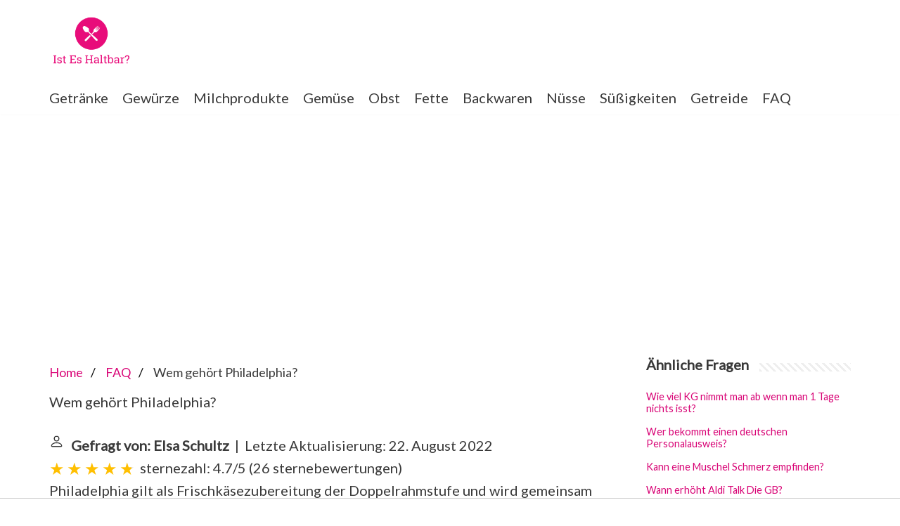

--- FILE ---
content_type: text/html; charset=UTF-8
request_url: https://www.isteshaltbar.de/frage-und-antwort/wem-gehoert-philadelphia
body_size: 13599
content:
<!DOCTYPE html>
<html lang="de-DE">
<head>
    <meta charset="UTF-8">
    <meta name="viewport" content="width=device-width, initial-scale=1, minimum-scale=1">
    <link rel="profile" href="https://gmpg.org/xfn/11">
    <title>Wem gehört Philadelphia?</title>
    <meta name="description" content="Philadelphia gilt als Frischkäsezubereitung der Doppelrahmstufe und wird gemeinsam von den Firmen Kraft Heinz und Mondelez International hergestellt. Gründung:">

    <link rel="stylesheet" id="neve-style-css" href="https://www.isteshaltbar.de/wp-content/themes/neve/style-main-new.min.css?ver=3.7.3" type="text/css" media="all" />
    <style id='neve-style-inline-css' type='text/css'>
        .header-menu-sidebar-inner li.menu-item-nav-search { display: none; }
        [data-row-id] .row { display: flex !important; align-items: center; flex-wrap: unset;}
        @media (max-width: 960px) { .footer--row .row { flex-direction: column; } }
        .nv-meta-list li.meta:not(:last-child):after { content:"/" }.nv-meta-list .no-mobile{
                                                                        display:none;
                                                                    }.nv-meta-list li.last::after{
                                                                         content: ""!important;
                                                                     }@media (min-width: 769px) {
            .nv-meta-list .no-mobile {
                display: inline-block;
            }
            .nv-meta-list li.last:not(:last-child)::after {
                content: "/" !important;
            }
        }
        .container{ max-width: 748px; } .has-neve-button-color-color{ color: var(--nv-primary-accent)!important; } .has-neve-button-color-background-color{ background-color: var(--nv-primary-accent)!important; } .alignfull > [class*="__inner-container"], .alignwide > [class*="__inner-container"]{ max-width:718px;margin:auto } .button.button-primary, button, input[type=button], .btn, input[type="submit"], /* Buttons in navigation */ ul[id^="nv-primary-navigation"] li.button.button-primary > a, .menu li.button.button-primary > a, .wp-block-button.is-style-primary .wp-block-button__link, .wc-block-grid .wp-block-button .wp-block-button__link, form input[type="submit"], form button[type="submit"]{ background-color: var(--nv-primary-accent);color: #ffffff;border-radius:3px 3px 3px 3px;border:none;border-width:1px 1px 1px 1px; } .button.button-primary:hover, ul[id^="nv-primary-navigation"] li.button.button-primary > a:hover, .menu li.button.button-primary > a:hover, .wp-block-button.is-style-primary .wp-block-button__link:hover, .wc-block-grid .wp-block-button .wp-block-button__link:hover, form input[type="submit"]:hover, form button[type="submit"]:hover{ background-color: var(--nv-primary-accent);color: #ffffff; } .button.button-secondary:not(.secondary-default), .wp-block-button.is-style-secondary .wp-block-button__link{ background-color: var(--nv-primary-accent);color: #ffffff;border-radius:3px 3px 3px 3px;border:none;border-width:1px 1px 1px 1px; } .button.button-secondary.secondary-default{ background-color: var(--nv-primary-accent);color: #ffffff;border-radius:3px 3px 3px 3px;border:none;border-width:1px 1px 1px 1px; } .button.button-secondary:not(.secondary-default):hover, .wp-block-button.is-style-secondary .wp-block-button__link:hover{ background-color: var(--nv-primary-accent);color: #ffffff; } .button.button-secondary.secondary-default:hover{ background-color: var(--nv-primary-accent);color: #ffffff; } body, .site-title{ font-size: 15px; line-height: 1.6em; letter-spacing: 0px; font-weight: 400; text-transform: none; font-family: Lato, var(--nv-fallback-ff); } h1, .single h1.entry-title{ font-family: Lato, var(--nv-fallback-ff); } h2{ font-family: Lato, var(--nv-fallback-ff); } h3, .woocommerce-checkout h3{ font-family: Lato, var(--nv-fallback-ff); } h4{ font-family: Lato, var(--nv-fallback-ff); } h5{ font-family: Lato, var(--nv-fallback-ff); } h6{ font-family: Lato, var(--nv-fallback-ff); } form input:read-write, form textarea, form select, form select option, form.wp-block-search input.wp-block-search__input, .widget select{ color: var(--nv-text-color); font-family: Lato, var(--nv-fallback-ff); } form.search-form input:read-write{ padding-right:45px !important; font-family: Lato, var(--nv-fallback-ff); } .global-styled{ --bgcolor: var(--nv-site-bg); } .header-main-inner,.header-main-inner a:not(.button),.header-main-inner .navbar-toggle{ color: var(--nv-text-color); } .header-main-inner .nv-icon svg,.header-main-inner .nv-contact-list svg{ fill: var(--nv-text-color); } .header-main-inner .icon-bar{ background-color: var(--nv-text-color); } .hfg_header .header-main-inner .nav-ul .sub-menu{ background-color: #ffffff; } .hfg_header .header-main-inner{ background-color: #ffffff; } .header-bottom-inner,.header-bottom-inner a:not(.button),.header-bottom-inner .navbar-toggle{ color: var(--nv-text-color); } .header-bottom-inner .nv-icon svg,.header-bottom-inner .nv-contact-list svg{ fill: var(--nv-text-color); } .header-bottom-inner .icon-bar{ background-color: var(--nv-text-color); } .hfg_header .header-bottom-inner .nav-ul .sub-menu{ background-color: #ffffff; } .hfg_header .header-bottom-inner{ background-color: #ffffff; } .header-menu-sidebar .header-menu-sidebar-bg,.header-menu-sidebar .header-menu-sidebar-bg a:not(.button),.header-menu-sidebar .header-menu-sidebar-bg .navbar-toggle{ color: var(--nv-text-color); } .header-menu-sidebar .header-menu-sidebar-bg .nv-icon svg,.header-menu-sidebar .header-menu-sidebar-bg .nv-contact-list svg{ fill: var(--nv-text-color); } .header-menu-sidebar .header-menu-sidebar-bg .icon-bar{ background-color: var(--nv-text-color); } .hfg_header .header-menu-sidebar .header-menu-sidebar-bg .nav-ul .sub-menu{ background-color: #ffffff; } .hfg_header .header-menu-sidebar .header-menu-sidebar-bg{ background-color: #ffffff; } .header-menu-sidebar{ width: 360px; } .builder-item--logo .site-logo img{ max-width: 120px; } .builder-item--logo .site-logo{ padding:10px 0px 10px 0px; } .builder-item--logo{ margin:0px 0px 0px 0px; } .builder-item--nav-icon .navbar-toggle{ padding:10px 15px 10px 15px; } .builder-item--nav-icon{ margin:0px 0px 0px 0px; } .builder-item--primary-menu .nav-menu-primary > .nav-ul li:not(.woocommerce-mini-cart-item) > a,.builder-item--primary-menu .nav-menu-primary > .nav-ul .has-caret > a,.builder-item--primary-menu .nav-menu-primary > .nav-ul .neve-mm-heading span,.builder-item--primary-menu .nav-menu-primary > .nav-ul .has-caret{ color: var(--nv-text-color); } .builder-item--primary-menu .nav-menu-primary > .nav-ul li:not(.woocommerce-mini-cart-item) > a:after,.builder-item--primary-menu .nav-menu-primary > .nav-ul li > .has-caret > a:after{ background-color: var(--nv-secondary-accent); } .builder-item--primary-menu .nav-menu-primary > .nav-ul li:not(.woocommerce-mini-cart-item):hover > a,.builder-item--primary-menu .nav-menu-primary > .nav-ul li:hover > .has-caret > a,.builder-item--primary-menu .nav-menu-primary > .nav-ul li:hover > .has-caret{ color: var(--nv-secondary-accent); } .builder-item--primary-menu .nav-menu-primary > .nav-ul li:hover > .has-caret svg{ fill: var(--nv-secondary-accent); } .builder-item--primary-menu .nav-menu-primary > .nav-ul li.current-menu-item > a,.builder-item--primary-menu .nav-menu-primary > .nav-ul li.current_page_item > a,.builder-item--primary-menu .nav-menu-primary > .nav-ul li.current_page_item > .has-caret > a{ color: var(--nv-primary-accent); } .builder-item--primary-menu .nav-menu-primary > .nav-ul li.current-menu-item > .has-caret svg{ fill: var(--nv-primary-accent); } .builder-item--primary-menu .nav-ul > li:not(:last-of-type){ margin-right:20px; } .builder-item--primary-menu .style-full-height .nav-ul li:not(.menu-item-nav-search):not(.menu-item-nav-cart):hover > a:after{ width: calc(100% + 20px); } .builder-item--primary-menu .nav-ul li a, .builder-item--primary-menu .neve-mm-heading span{ min-height: 25px; } .builder-item--primary-menu{ font-size: 1em; line-height: 1.6em; letter-spacing: 0px; font-weight: 500; text-transform: none;padding:0px 0px 0px 0px;margin:0px 0px 0px 0px; } .builder-item--primary-menu svg{ width: 1em;height: 1em; } .footer-bottom-inner{ background-color: #24292e; } .footer-bottom-inner,.footer-bottom-inner a:not(.button),.footer-bottom-inner .navbar-toggle{ color: #ffffff; } .footer-bottom-inner .nv-icon svg,.footer-bottom-inner .nv-contact-list svg{ fill: #ffffff; } .footer-bottom-inner .icon-bar{ background-color: #ffffff; } .footer-bottom-inner .nav-ul .sub-menu{ background-color: #24292e; } .builder-item--footer-one-widgets{ padding:0px 0px 0px 0px;margin:0px 0px 0px 0px; } @media(min-width: 576px){ .container{ max-width: 992px; } body, .site-title{ font-size: 16px; line-height: 1.6em; letter-spacing: 0px; } .header-menu-sidebar{ width: 360px; } .builder-item--logo .site-logo img{ max-width: 120px; } .builder-item--logo .site-logo{ padding:10px 0px 10px 0px; } .builder-item--logo{ margin:0px 0px 0px 0px; } .builder-item--nav-icon .navbar-toggle{ padding:10px 15px 10px 15px; } .builder-item--nav-icon{ margin:0px 0px 0px 0px; } .builder-item--primary-menu .nav-ul > li:not(:last-of-type){ margin-right:20px; } .builder-item--primary-menu .style-full-height .nav-ul li:not(.menu-item-nav-search):not(.menu-item-nav-cart):hover > a:after{ width: calc(100% + 20px); } .builder-item--primary-menu .nav-ul li a, .builder-item--primary-menu .neve-mm-heading span{ min-height: 25px; } .builder-item--primary-menu{ font-size: 1em; line-height: 1.6em; letter-spacing: 0px;padding:0px 0px 0px 0px;margin:0px 0px 0px 0px; } .builder-item--primary-menu svg{ width: 1em;height: 1em; } .builder-item--footer-one-widgets{ padding:0px 0px 0px 0px;margin:0px 0px 0px 0px; } }@media(min-width: 960px){ .container{ max-width: 1170px; } #content .container .col, #content .container-fluid .col{ max-width: 70%; } .alignfull > [class*="__inner-container"], .alignwide > [class*="__inner-container"]{ max-width:789px } .container-fluid .alignfull > [class*="__inner-container"], .container-fluid .alignwide > [class*="__inner-container"]{ max-width:calc(70% + 15px) } .nv-sidebar-wrap, .nv-sidebar-wrap.shop-sidebar{ max-width: 30%; } body, .site-title{ font-size: 20px; line-height: 1.6em; letter-spacing: 0px; } .header-menu-sidebar{ width: 360px; } .builder-item--logo .site-logo img{ max-width: 120px; } .builder-item--logo .site-logo{ padding:10px 0px 10px 0px; } .builder-item--logo{ margin:0px 0px 0px 0px; } .builder-item--nav-icon .navbar-toggle{ padding:10px 15px 10px 15px; } .builder-item--nav-icon{ margin:0px 0px 0px 0px; } .builder-item--primary-menu .nav-ul > li:not(:last-of-type){ margin-right:20px; } .builder-item--primary-menu .style-full-height .nav-ul li:not(.menu-item-nav-search):not(.menu-item-nav-cart) > a:after{ left:-10px;right:-10px } .builder-item--primary-menu .style-full-height .nav-ul li:not(.menu-item-nav-search):not(.menu-item-nav-cart):hover > a:after{ width: calc(100% + 20px); } .builder-item--primary-menu .nav-ul li a, .builder-item--primary-menu .neve-mm-heading span{ min-height: 25px; } .builder-item--primary-menu{ font-size: 1em; line-height: 1.6em; letter-spacing: 0px;padding:0px 0px 0px 0px;margin:0px 0px 0px 0px; } .builder-item--primary-menu svg{ width: 1em;height: 1em; } .builder-item--footer-one-widgets{ padding:0px 0px 0px 0px;margin:0px 0px 0px 0px; } }:root{--nv-primary-accent:#d80375;--nv-secondary-accent:#d80375;--nv-site-bg:#ffffff;--nv-light-bg:#ededed;--nv-dark-bg:#14171c;--nv-text-color:#393939;--nv-text-dark-bg:#ffffff;--nv-c-1:#77b978;--nv-c-2:#f37262;--nv-fallback-ff:Arial, Helvetica, sans-serif;}
    </style>
    <link rel='stylesheet' id='neve-google-font-lato-css' href='//fonts.googleapis.com/css?family=Lato%3A400&#038;display=swap&#038;ver=3.3.6' type='text/css' media='all' />
    <script type='text/javascript' src='https://www.isteshaltbar.de/wp-includes/js/jquery/jquery.min.js?ver=3.6.0' id='jquery-core-js'></script>
    <script type='text/javascript' src='https://www.isteshaltbar.de/wp-includes/js/jquery/jquery-migrate.min.js?ver=3.3.2' id='jquery-migrate-js'></script>
    <script type='text/javascript' src='https://www.isteshaltbar.de/wp-content/plugins/sticky-menu-or-anything-on-scroll/assets/js/jq-sticky-anything.min.js?ver=2.1.1' id='stickyAnythingLib-js'></script>
    <link rel="icon" href="https://www.isteshaltbar.de/wp-content/uploads/2020/07/d997abb1-54b4-41e8-947f-4758feb1cfc3_200x200.png" sizes="192x192" />
    <link rel="apple-touch-icon" href="https://www.isteshaltbar.de/wp-content/uploads/2020/07/d997abb1-54b4-41e8-947f-4758feb1cfc3_200x200.png" />

                                                <script async src="https://tags.refinery89.com/v2/isteshaltbarde.js"></script>
                
    
            <style>
            aside .inner {
                margin-bottom: 30px;
            }
            aside .inner .title-holder {
                position: relative;
            }
            aside .inner .title-holder:before {
                content: "";
                position: absolute;
                left: 0;
                bottom: 6px;
                width: 100%;
                height: 12px;
                background-image: linear-gradient(45deg, #eeeeee 20%, #ffffff 20%, #ffffff 50%, #eeeeee 50%, #eeeeee 70%, #ffffff 70%, #ffffff 100%);
                background-size: 10px 10px;
            }
            aside .inner .title {
                background: #fff;
                display: inline-block;
                font-weight: bold;
                padding-right: 15px;
                position: relative;
            }
            aside .inner ul {
                margin:0;
                padding: 15px 0;
                list-style:none;
                background: #fff;
                border-bottom: 2px solid #eee;
            }
            aside .inner ul li {
                margin-bottom: 10px;
                display: flex;
                line-height: normal; font-size: 0.9rem;
            }
            aside .inner ul li span {
                background: #7e55f0;
                color: #fff;
                padding: 0 15px;
                margin: 0 15px 0 0;
                border-radius: 3px;
                font-size: 0.9rem;
                height: 28px;
                display: inline-flex;
                align-items: center;
            }
            aside .inner ul li a {
                display: inline-block;
                margin-top: 6px;
            }
            .rating__stars {
                --star-size: 24px;
                --star-color: #ddd;
                --star-background: #ffbf00;
                --percent: calc(var(--rating) / 5 * 100%);
                display: inline-block;
                font-size: var(--star-size);
                font-family: Times;
                position: relative;
                top: 2px;
            }
            .rating__stars:before {
                content: '★★★★★';
                letter-spacing: 3px;
                background: linear-gradient(90deg, var(--star-background) var(--percent), var(--star-color) var(--percent));
                -webkit-background-clip: text;
                -webkit-text-fill-color: transparent;
            }
            .embed-responsive {
                position: relative;
                display: block;
                width: 100%;
                padding: 0;
                overflow: hidden;
            }

            .embed-responsive:before {
                display: block;
                content: "";
                padding-top: 56.25%;
            }

            .embed-responsive iframe {
                position: absolute;
                top: 0;
                bottom: 0;
                left: 0;
                width: 100%;
                height: 100%;
                border: 0;
            }

            /* Style the list */
            ul.breadcrumb {
                padding: 10px 0px;
                list-style: none;
            }

            /* Display list items side by side */
            ul.breadcrumb li {
                display: inline;
                font-size: 18px;
            }

            /* Add a slash symbol (/) before/behind each list item */
            ul.breadcrumb li+li:before {
                padding: 8px;
                color: black;
                content: "/\00a0";
            }

            /* Add a color to all links inside the list */
            ul.breadcrumb li a {
                text-decoration: none;
            }

            /* Add a color on mouse-over */
            ul.breadcrumb li a:hover {
                text-decoration: underline;
            }
            .d-none {
                display: none;
            }
            .d-block {
                display: block;
            }


            @media (min-width: 992px) {
                .d-md-block {
                    display: block!important;
                }
                .d-md-none {
                    display: none!important;
                }
            }
            .report-it {
                display: inline-flex;
                align-items: center;
                margin: 0 0 10px 0;
            }
            .view-url,
            .report-it a {
                color: #aaa;
                text-decoration: none;
            }
            a:hover {
                text-decoration: underline;
            }
            .report-it svg {
                margin-right: 4px;
            }
        </style>
    </head>
<body data-cmplz=1 class="home blog logged-in wp-custom-logo  nv-sidebar-right menu_sidebar_slide_left" id="neve_body">
<svg xmlns="http://www.w3.org/2000/svg" viewBox="0 0 0 0" width="0" height="0" focusable="false" role="none" style="visibility: hidden; position: absolute; left: -9999px; overflow: hidden;"><defs><filter id="wp-duotone-dark-grayscale"><feColorMatrix color-interpolation-filters="sRGB" type="matrix" values=" .299 .587 .114 0 0 .299 .587 .114 0 0 .299 .587 .114 0 0 .299 .587 .114 0 0 " /><feComponentTransfer color-interpolation-filters="sRGB"><feFuncR type="table" tableValues="0 0.49803921568627" /><feFuncG type="table" tableValues="0 0.49803921568627" /><feFuncB type="table" tableValues="0 0.49803921568627" /><feFuncA type="table" tableValues="1 1" /></feComponentTransfer><feComposite in2="SourceGraphic" operator="in" /></filter></defs></svg><svg xmlns="http://www.w3.org/2000/svg" viewBox="0 0 0 0" width="0" height="0" focusable="false" role="none" style="visibility: hidden; position: absolute; left: -9999px; overflow: hidden;"><defs><filter id="wp-duotone-grayscale"><feColorMatrix color-interpolation-filters="sRGB" type="matrix" values=" .299 .587 .114 0 0 .299 .587 .114 0 0 .299 .587 .114 0 0 .299 .587 .114 0 0 " /><feComponentTransfer color-interpolation-filters="sRGB"><feFuncR type="table" tableValues="0 1" /><feFuncG type="table" tableValues="0 1" /><feFuncB type="table" tableValues="0 1" /><feFuncA type="table" tableValues="1 1" /></feComponentTransfer><feComposite in2="SourceGraphic" operator="in" /></filter></defs></svg><svg xmlns="http://www.w3.org/2000/svg" viewBox="0 0 0 0" width="0" height="0" focusable="false" role="none" style="visibility: hidden; position: absolute; left: -9999px; overflow: hidden;"><defs><filter id="wp-duotone-purple-yellow"><feColorMatrix color-interpolation-filters="sRGB" type="matrix" values=" .299 .587 .114 0 0 .299 .587 .114 0 0 .299 .587 .114 0 0 .299 .587 .114 0 0 " /><feComponentTransfer color-interpolation-filters="sRGB"><feFuncR type="table" tableValues="0.54901960784314 0.98823529411765" /><feFuncG type="table" tableValues="0 1" /><feFuncB type="table" tableValues="0.71764705882353 0.25490196078431" /><feFuncA type="table" tableValues="1 1" /></feComponentTransfer><feComposite in2="SourceGraphic" operator="in" /></filter></defs></svg><svg xmlns="http://www.w3.org/2000/svg" viewBox="0 0 0 0" width="0" height="0" focusable="false" role="none" style="visibility: hidden; position: absolute; left: -9999px; overflow: hidden;"><defs><filter id="wp-duotone-blue-red"><feColorMatrix color-interpolation-filters="sRGB" type="matrix" values=" .299 .587 .114 0 0 .299 .587 .114 0 0 .299 .587 .114 0 0 .299 .587 .114 0 0 " /><feComponentTransfer color-interpolation-filters="sRGB"><feFuncR type="table" tableValues="0 1" /><feFuncG type="table" tableValues="0 0.27843137254902" /><feFuncB type="table" tableValues="0.5921568627451 0.27843137254902" /><feFuncA type="table" tableValues="1 1" /></feComponentTransfer><feComposite in2="SourceGraphic" operator="in" /></filter></defs></svg><svg xmlns="http://www.w3.org/2000/svg" viewBox="0 0 0 0" width="0" height="0" focusable="false" role="none" style="visibility: hidden; position: absolute; left: -9999px; overflow: hidden;"><defs><filter id="wp-duotone-midnight"><feColorMatrix color-interpolation-filters="sRGB" type="matrix" values=" .299 .587 .114 0 0 .299 .587 .114 0 0 .299 .587 .114 0 0 .299 .587 .114 0 0 " /><feComponentTransfer color-interpolation-filters="sRGB"><feFuncR type="table" tableValues="0 0" /><feFuncG type="table" tableValues="0 0.64705882352941" /><feFuncB type="table" tableValues="0 1" /><feFuncA type="table" tableValues="1 1" /></feComponentTransfer><feComposite in2="SourceGraphic" operator="in" /></filter></defs></svg><svg xmlns="http://www.w3.org/2000/svg" viewBox="0 0 0 0" width="0" height="0" focusable="false" role="none" style="visibility: hidden; position: absolute; left: -9999px; overflow: hidden;"><defs><filter id="wp-duotone-magenta-yellow"><feColorMatrix color-interpolation-filters="sRGB" type="matrix" values=" .299 .587 .114 0 0 .299 .587 .114 0 0 .299 .587 .114 0 0 .299 .587 .114 0 0 " /><feComponentTransfer color-interpolation-filters="sRGB"><feFuncR type="table" tableValues="0.78039215686275 1" /><feFuncG type="table" tableValues="0 0.94901960784314" /><feFuncB type="table" tableValues="0.35294117647059 0.47058823529412" /><feFuncA type="table" tableValues="1 1" /></feComponentTransfer><feComposite in2="SourceGraphic" operator="in" /></filter></defs></svg><svg xmlns="http://www.w3.org/2000/svg" viewBox="0 0 0 0" width="0" height="0" focusable="false" role="none" style="visibility: hidden; position: absolute; left: -9999px; overflow: hidden;"><defs><filter id="wp-duotone-purple-green"><feColorMatrix color-interpolation-filters="sRGB" type="matrix" values=" .299 .587 .114 0 0 .299 .587 .114 0 0 .299 .587 .114 0 0 .299 .587 .114 0 0 " /><feComponentTransfer color-interpolation-filters="sRGB"><feFuncR type="table" tableValues="0.65098039215686 0.40392156862745" /><feFuncG type="table" tableValues="0 1" /><feFuncB type="table" tableValues="0.44705882352941 0.4" /><feFuncA type="table" tableValues="1 1" /></feComponentTransfer><feComposite in2="SourceGraphic" operator="in" /></filter></defs></svg><svg xmlns="http://www.w3.org/2000/svg" viewBox="0 0 0 0" width="0" height="0" focusable="false" role="none" style="visibility: hidden; position: absolute; left: -9999px; overflow: hidden;"><defs><filter id="wp-duotone-blue-orange"><feColorMatrix color-interpolation-filters="sRGB" type="matrix" values=" .299 .587 .114 0 0 .299 .587 .114 0 0 .299 .587 .114 0 0 .299 .587 .114 0 0 " /><feComponentTransfer color-interpolation-filters="sRGB"><feFuncR type="table" tableValues="0.098039215686275 1" /><feFuncG type="table" tableValues="0 0.66274509803922" /><feFuncB type="table" tableValues="0.84705882352941 0.41960784313725" /><feFuncA type="table" tableValues="1 1" /></feComponentTransfer><feComposite in2="SourceGraphic" operator="in" /></filter></defs></svg><div class="wrapper">
    <header class="header">
        <a class="neve-skip-link show-on-focus" href="#content">
            Zum Inhalt springen </a>
        <div id="header-grid" class="hfg_header site-header">
            <nav class="header--row header-main hide-on-mobile hide-on-tablet layout-full-contained nv-navbar header--row" data-row-id="main" data-show-on="desktop">
                <div class="header--row-inner header-main-inner">
                    <div class="container">
                        <div class="row row--wrapper" data-section="hfg_header_layout_main">
                            <div class="builder-item hfg-item-last hfg-item-first col-12 desktop-center"><div class="item--inner builder-item--logo" data-section="title_tagline" data-item-id="logo">
                                    <div class="site-logo">
                                        <a class="brand" href="https://www.isteshaltbar.de/" title="Ist Es Haltbar?" aria-label="Ist Es Haltbar?"><img width="200" height="132" src="https://www.isteshaltbar.de/wp-content/uploads/2020/07/cropped-d997abb1-54b4-41e8-947f-4758feb1cfc3_200x200.png" class="neve-site-logo skip-lazy" alt="" loading="lazy" data-variant="logo" /></a></div>
                                </div>
                            </div> </div>
                    </div>
                </div>
            </nav>
            <div class="header--row header-bottom hide-on-mobile hide-on-tablet layout-full-contained header--row" data-row-id="bottom" data-show-on="desktop">
                <div class="header--row-inner header-bottom-inner">
                    <div class="container">
                        <div class="row row--wrapper" data-section="hfg_header_layout_bottom">
                            <div class="builder-item has-nav hfg-item-last hfg-item-first col-12 desktop-center"><div class="item--inner builder-item--primary-menu has_menu" data-section="header_menu_primary" data-item-id="primary-menu">
                                    <div class="nv-nav-wrap">
                                        <div role="navigation" class="style-plain nav-menu-primary" aria-label="Hauptmenü">
                                            <ul id="nv-primary-navigation-bottom" class="primary-menu-ul nav-ul"><li id="menu-item-531" class="menu-item menu-item-type-taxonomy menu-item-object-category menu-item-531"><a href="https://www.isteshaltbar.de/category/getraenke/">Getränke</a></li>
                                                <li id="menu-item-532" class="menu-item menu-item-type-taxonomy menu-item-object-category menu-item-532"><a href="https://www.isteshaltbar.de/category/gewuerze/">Gewürze</a></li>
                                                <li id="menu-item-533" class="menu-item menu-item-type-taxonomy menu-item-object-category menu-item-533"><a href="https://www.isteshaltbar.de/category/milchprodukte/">Milchprodukte</a></li>
                                                <li id="menu-item-534" class="menu-item menu-item-type-taxonomy menu-item-object-category menu-item-534"><a href="https://www.isteshaltbar.de/category/gemuese/">Gemüse</a></li>
                                                <li id="menu-item-535" class="menu-item menu-item-type-taxonomy menu-item-object-category menu-item-535"><a href="https://www.isteshaltbar.de/category/obst/">Obst</a></li>
                                                <li id="menu-item-536" class="menu-item menu-item-type-taxonomy menu-item-object-category menu-item-536"><a href="https://www.isteshaltbar.de/category/fette/">Fette</a></li>
                                                <li id="menu-item-537" class="menu-item menu-item-type-taxonomy menu-item-object-category menu-item-537"><a href="https://www.isteshaltbar.de/category/backwaren/">Backwaren</a></li>
                                                <li id="menu-item-538" class="menu-item menu-item-type-taxonomy menu-item-object-category menu-item-538"><a href="https://www.isteshaltbar.de/category/nuesse/">Nüsse</a></li>
                                                <li id="menu-item-539" class="menu-item menu-item-type-taxonomy menu-item-object-category menu-item-539"><a href="https://www.isteshaltbar.de/category/suessigkeiten/">Süßigkeiten</a></li>
                                                <li id="menu-item-540" class="menu-item menu-item-type-taxonomy menu-item-object-category menu-item-540"><a href="https://www.isteshaltbar.de/category/getreide/">Getreide</a></li>
                                                <li id="menu-item-540" class="menu-item menu-item-type-taxonomy menu-item-object-category menu-item-540"><a href="https://www.isteshaltbar.de/faq/">FAQ</a></li>
                                            </ul> </div>
                                    </div>
                                </div>
                            </div> </div>
                    </div>
                </div>
            </div>
            <nav class="header--row header-main hide-on-desktop layout-full-contained nv-navbar header--row" data-row-id="main" data-show-on="mobile">
                <div class="header--row-inner header-main-inner">
                    <div class="container">
                        <div class="row row--wrapper" data-section="hfg_header_layout_main">
                            <div class="builder-item hfg-item-first col-8 tablet-center mobile-center"><div class="item--inner builder-item--logo" data-section="title_tagline" data-item-id="logo">
                                    <div class="site-logo">
                                        <a class="brand" href="https://www.isteshaltbar.de/" title="Ist Es Haltbar?" aria-label="Ist Es Haltbar?"><img width="200" height="132" src="https://www.isteshaltbar.de/wp-content/uploads/2020/07/cropped-d997abb1-54b4-41e8-947f-4758feb1cfc3_200x200.png" class="neve-site-logo skip-lazy" alt="" loading="lazy" data-variant="logo" /></a></div>
                                </div>
                            </div><div class="builder-item hfg-item-last col-4 tablet-right mobile-right"><div class="item--inner builder-item--nav-icon" data-section="header_menu_icon" data-item-id="nav-icon">
                                    <div class="menu-mobile-toggle item-button navbar-toggle-wrapper">
                                        <button type="button" class=" navbar-toggle" value="Navigations-Menü" aria-label="Navigations-Menü ">
<span class="bars">
<span class="icon-bar"></span>
<span class="icon-bar"></span>
<span class="icon-bar"></span>
</span>
                                            <span class="screen-reader-text">Navigations-Menü</span>
                                        </button>
                                    </div>
                                </div>
                            </div> </div>
                    </div>
                </div>
            </nav>
            <div id="header-menu-sidebar" class="header-menu-sidebar menu-sidebar-panel slide_left" data-row-id="sidebar">
                <div id="header-menu-sidebar-bg" class="header-menu-sidebar-bg">
                    <div class="close-sidebar-panel navbar-toggle-wrapper">
                        <button type="button" class="hamburger is-active  navbar-toggle active" value="Navigations-Menü" aria-label="Navigations-Menü ">
<span class="bars">
<span class="icon-bar"></span>
<span class="icon-bar"></span>
<span class="icon-bar"></span>
</span>
                            <span class="screen-reader-text">
Navigations-Menü </span>
                        </button>
                    </div>
                    <div id="header-menu-sidebar-inner" class="header-menu-sidebar-inner ">
                        <div class="builder-item has-nav hfg-item-last hfg-item-first col-12 desktop-center tablet-left mobile-left"><div class="item--inner builder-item--primary-menu has_menu" data-section="header_menu_primary" data-item-id="primary-menu">
                                <div class="nv-nav-wrap">
                                    <div role="navigation" class="style-plain nav-menu-primary" aria-label="Hauptmenü">
                                        <ul id="nv-primary-navigation-sidebar" class="primary-menu-ul nav-ul"><li class="menu-item menu-item-type-taxonomy menu-item-object-category menu-item-531"><a href="https://www.isteshaltbar.de/category/getraenke/">Getränke</a></li>
                                            <li class="menu-item menu-item-type-taxonomy menu-item-object-category menu-item-532"><a href="https://www.isteshaltbar.de/category/gewuerze/">Gewürze</a></li>
                                            <li class="menu-item menu-item-type-taxonomy menu-item-object-category menu-item-533"><a href="https://www.isteshaltbar.de/category/milchprodukte/">Milchprodukte</a></li>
                                            <li class="menu-item menu-item-type-taxonomy menu-item-object-category menu-item-534"><a href="https://www.isteshaltbar.de/category/gemuese/">Gemüse</a></li>
                                            <li class="menu-item menu-item-type-taxonomy menu-item-object-category menu-item-535"><a href="https://www.isteshaltbar.de/category/obst/">Obst</a></li>
                                            <li class="menu-item menu-item-type-taxonomy menu-item-object-category menu-item-536"><a href="https://www.isteshaltbar.de/category/fette/">Fette</a></li>
                                            <li class="menu-item menu-item-type-taxonomy menu-item-object-category menu-item-537"><a href="https://www.isteshaltbar.de/category/backwaren/">Backwaren</a></li>
                                            <li class="menu-item menu-item-type-taxonomy menu-item-object-category menu-item-538"><a href="https://www.isteshaltbar.de/category/nuesse/">Nüsse</a></li>
                                            <li class="menu-item menu-item-type-taxonomy menu-item-object-category menu-item-539"><a href="https://www.isteshaltbar.de/category/suessigkeiten/">Süßigkeiten</a></li>
                                            <li class="menu-item menu-item-type-taxonomy menu-item-object-category menu-item-540"><a href="https://www.isteshaltbar.de/category/getreide/">Getreide</a></li>
                                            <li class="menu-item menu-item-type-taxonomy menu-item-object-category menu-item-540"><a href="https://www.isteshaltbar.de/category/faq/">FAQ</a></li>
                                        </ul> </div>
                                </div>
                            </div>
                        </div> </div>
                </div>
            </div>
            <div class="header-menu-sidebar-overlay hfg-ov"></div>
        </div>
    </header>
                <div style="margin-top: 30px; display: flex; align-items: center; justify-content: center;">
            <div style="min-height:250px;" class="r89-desktop-billboard-atf d-none d-md-block"></div>
	    <div style="min-height:280px;" class="r89-mobile-billboard-top d-block d-md-none"></div>
        </div>
        <main id="content" class="neve-main">
        <div class="container archive-container">
                <script type="application/ld+json">
    {
        "@context": "https://schema.org",
        "@type": "BreadcrumbList",
        "itemListElement": [{
            "@type": "ListItem",
            "position": 1,
            "name": "Home",
            "item": "https://www.isteshaltbar.de/"
        },{
            "@type": "ListItem",
            "position": 2,
            "name": "FAQ",
            "item": "https://www.isteshaltbar.de/frage-und-antwort/"
        },{
            "@type": "ListItem",
            "position": 3,
            "name": "Wem gehört Philadelphia?"
        }]
    }

    </script>
    <div class="row">
        <div class="nv-index-posts blog col">
            <nav aria-label="breadcrumb">
                <ul class="breadcrumb">
                    <li>
                        <a href="/">Home</a>
                    </li>
                    <li>
                        <a href="/frage-und-antwort/">FAQ</a>
                    </li>
                    <li>
                        Wem gehört Philadelphia?
                    </li>
                </ul>
            </nav>
            <div>
                

                <h1>Wem gehört Philadelphia?</h1>
                <b>
                    <svg style="float: left;margin-right: 10px;" width="21" height="21" viewBox="0 0 16 16"
                         fill="currentColor" xmlns="http://www.w3.org/2000/svg">
                        <path fill-rule="evenodd"
                              d="M10 5a2 2 0 1 1-4 0 2 2 0 0 1 4 0zM8 8a3 3 0 1 0 0-6 3 3 0 0 0 0 6zm6 5c0 1-1 1-1 1H3s-1 0-1-1 1-4 6-4 6 3 6 4zm-1-.004c-.001-.246-.154-.986-.832-1.664C11.516 10.68 10.289 10 8 10c-2.29 0-3.516.68-4.168 1.332-.678.678-.83 1.418-.832 1.664h10z"/>
                    </svg>
                    Gefragt von: Elsa Schultz</b>&nbsp;&nbsp;|&nbsp;&nbsp;Letzte
                Aktualisierung: 22. August 2022</b><br>
                <div class="rating__stars" style="--rating: 4.7;"
                     aria-label="Bewertung ist 4.7 out of 5."></div>
                <span>sternezahl: 4.7/5</span>
                (<span>26 sternebewertungen</span>)
                    <p><span><span>Philadelphia gilt als Frischkäsezubereitung der Doppelrahmstufe und wird gemeinsam von den Firmen Kraft Heinz und Mondelez International hergestellt. Gründung: 1961 – Das Werk Fallingbostel startet mit der ersten Philadelphia-Frischkäse-Produktion für den deutschen Markt.</span></span></p>
                <div style="color: #aaa; font-size: 0.8rem; margin-top: -20px;">
        <span class="report-it">
            <a href="/frage-und-antwort/takedown" target="_blank" rel="noopener nofollow">
                <svg xmlns="http://www.w3.org/2000/svg" width="16" height="16" fill="currentColor"
                     class="bi bi-exclamation-triangle" viewBox="0 0 16 16">
                    <path d="M7.938 2.016A.13.13 0 0 1 8.002 2a.13.13 0 0 1 .063.016.146.146 0 0 1 .054.057l6.857 11.667c.036.06.035.124.002.183a.163.163 0 0 1-.054.06.116.116 0 0 1-.066.017H1.146a.115.115 0 0 1-.066-.017.163.163 0 0 1-.054-.06.176.176 0 0 1 .002-.183L7.884 2.073a.147.147 0 0 1 .054-.057zm1.044-.45a1.13 1.13 0 0 0-1.96 0L.165 13.233c-.457.778.091 1.767.98 1.767h13.713c.889 0 1.438-.99.98-1.767L8.982 1.566z"/>
                    <path d="M7.002 12a1 1 0 1 1 2 0 1 1 0 0 1-2 0zM7.1 5.995a.905.905 0 1 1 1.8 0l-.35 3.507a.552.552 0 0 1-1.1 0L7.1 5.995z"/>
                </svg>
                Antrag auf Entfernung der Quelle
            </a>
        </span>
    &nbsp;&nbsp;|&nbsp;&nbsp;
    <a class="view-url" href="/frage-und-antwort/antwort-anzeigen/660" target="_blank" rel="noopener nofollow">Sehen Sie sich die vollständige Antwort auf wasgau-cc.de an</a><br>
</div>
                                    <div style="text-align: center; margin: 20px">
			<div class="IHB_VIDEO"></div>
                    </div>
                
                <h2>Was gehört alles zu mondelez?</h2>
                    <p>Zu den in Deutschland bekanntesten Marken gehören belVita, Cote d'Or, Milka, Oreo, Toblerone, Tassimo, Philadelphia, LU, Alpen Gold, Chips Ahoy, Ritz und TUC. Aber auch Daim, Miracle Whip, 5 Start, Honey Maid und viele weitere, hierzulande etwas weniger bekannte Marken, sind Teil der Mondelez-Produktion.</p>
                <div style="color: #aaa; font-size: 0.8rem; margin-top: -20px;">
        <span class="report-it">
            <a href="/frage-und-antwort/takedown" target="_blank" rel="noopener nofollow">
                <svg xmlns="http://www.w3.org/2000/svg" width="16" height="16" fill="currentColor"
                     class="bi bi-exclamation-triangle" viewBox="0 0 16 16">
                    <path d="M7.938 2.016A.13.13 0 0 1 8.002 2a.13.13 0 0 1 .063.016.146.146 0 0 1 .054.057l6.857 11.667c.036.06.035.124.002.183a.163.163 0 0 1-.054.06.116.116 0 0 1-.066.017H1.146a.115.115 0 0 1-.066-.017.163.163 0 0 1-.054-.06.176.176 0 0 1 .002-.183L7.884 2.073a.147.147 0 0 1 .054-.057zm1.044-.45a1.13 1.13 0 0 0-1.96 0L.165 13.233c-.457.778.091 1.767.98 1.767h13.713c.889 0 1.438-.99.98-1.767L8.982 1.566z"/>
                    <path d="M7.002 12a1 1 0 1 1 2 0 1 1 0 0 1-2 0zM7.1 5.995a.905.905 0 1 1 1.8 0l-.35 3.507a.552.552 0 0 1-1.1 0L7.1 5.995z"/>
                </svg>
                Antrag auf Entfernung der Quelle
            </a>
        </span>
    &nbsp;&nbsp;|&nbsp;&nbsp;
    <a class="view-url" href="/frage-und-antwort/gehe-zur-antwort/15422" target="_blank" rel="noopener nofollow">Sehen Sie sich die vollständige Antwort auf finanzen.net an</a><br>
</div>
		                    <div style="text-align: center; margin: 20px">
                        <div style="min-height:250px;" class="r89-outstream-video"></div>
                    </div>
                
                <h2>Wer steckt hinter mondelez?</h2>
                    <p>Ursprung von Mondelez: Das Unternehmen Kraft Foods<br><br> Am 30. Oktober 1988 stimmten die Kraft-Foods-Hauptaktionäre dem Angebot des Konzerns Philip Morris, des später in Altria Group umbenannten weltweit größten Herstellers von Tabakwaren zum Verkauf ihrer Aktien zu.</p>
                <div style="color: #aaa; font-size: 0.8rem; margin-top: -20px;">
        <span class="report-it">
            <a href="/frage-und-antwort/takedown" target="_blank" rel="noopener nofollow">
                <svg xmlns="http://www.w3.org/2000/svg" width="16" height="16" fill="currentColor"
                     class="bi bi-exclamation-triangle" viewBox="0 0 16 16">
                    <path d="M7.938 2.016A.13.13 0 0 1 8.002 2a.13.13 0 0 1 .063.016.146.146 0 0 1 .054.057l6.857 11.667c.036.06.035.124.002.183a.163.163 0 0 1-.054.06.116.116 0 0 1-.066.017H1.146a.115.115 0 0 1-.066-.017.163.163 0 0 1-.054-.06.176.176 0 0 1 .002-.183L7.884 2.073a.147.147 0 0 1 .054-.057zm1.044-.45a1.13 1.13 0 0 0-1.96 0L.165 13.233c-.457.778.091 1.767.98 1.767h13.713c.889 0 1.438-.99.98-1.767L8.982 1.566z"/>
                    <path d="M7.002 12a1 1 0 1 1 2 0 1 1 0 0 1-2 0zM7.1 5.995a.905.905 0 1 1 1.8 0l-.35 3.507a.552.552 0 0 1-1.1 0L7.1 5.995z"/>
                </svg>
                Antrag auf Entfernung der Quelle
            </a>
        </span>
    &nbsp;&nbsp;|&nbsp;&nbsp;
    <a class="view-url" href="/frage-und-antwort/gehe-zur-antwort/15423" target="_blank" rel="noopener nofollow">Sehen Sie sich die vollständige Antwort auf de.wikipedia.org an</a><br>
</div>
                                    <div style="text-align: center; margin: 20px">
			<div style="min-height:250px;" class="r89-desktop-rectangle-btf d-none d-md-block"></div>
                        <div style="min-height:280px;" class="r89-mobile-rectangle-mid d-md-none"></div>
                    </div>
                
                <h2>Warum gibt es kein Philadelphia mehr?</h2>
                    <p>Offenbar besteht ein Mangel an Arbeitskräften, und zwar sowohl im Bereich der Herstellung als auch bei den Lastwagenfahrern, von denen einige wegen der Impfpflicht nicht arbeiten. Hinzu kommen Unterbrechungen in der Lieferkette.</p>
                <div style="color: #aaa; font-size: 0.8rem; margin-top: -20px;">
        <span class="report-it">
            <a href="/frage-und-antwort/takedown" target="_blank" rel="noopener nofollow">
                <svg xmlns="http://www.w3.org/2000/svg" width="16" height="16" fill="currentColor"
                     class="bi bi-exclamation-triangle" viewBox="0 0 16 16">
                    <path d="M7.938 2.016A.13.13 0 0 1 8.002 2a.13.13 0 0 1 .063.016.146.146 0 0 1 .054.057l6.857 11.667c.036.06.035.124.002.183a.163.163 0 0 1-.054.06.116.116 0 0 1-.066.017H1.146a.115.115 0 0 1-.066-.017.163.163 0 0 1-.054-.06.176.176 0 0 1 .002-.183L7.884 2.073a.147.147 0 0 1 .054-.057zm1.044-.45a1.13 1.13 0 0 0-1.96 0L.165 13.233c-.457.778.091 1.767.98 1.767h13.713c.889 0 1.438-.99.98-1.767L8.982 1.566z"/>
                    <path d="M7.002 12a1 1 0 1 1 2 0 1 1 0 0 1-2 0zM7.1 5.995a.905.905 0 1 1 1.8 0l-.35 3.507a.552.552 0 0 1-1.1 0L7.1 5.995z"/>
                </svg>
                Antrag auf Entfernung der Quelle
            </a>
        </span>
    &nbsp;&nbsp;|&nbsp;&nbsp;
    <a class="view-url" href="/frage-und-antwort/gehe-zur-antwort/15424" target="_blank" rel="noopener nofollow">Sehen Sie sich die vollständige Antwort auf nzz.ch an</a><br>
</div>
                <h2>Warum heißt der Käse Philadelphia?</h2>
                    <p>Das neuhochdeutsche Wort „Käse“ geht über mhd. kæse, „Käse, Quark“, ahd. kāsi auf lat. cāseus, eigentlich: „Gegorenes, sauer Gewordenes“, zurück, das u.</p>
                <div style="color: #aaa; font-size: 0.8rem; margin-top: -20px;">
        <span class="report-it">
            <a href="/frage-und-antwort/takedown" target="_blank" rel="noopener nofollow">
                <svg xmlns="http://www.w3.org/2000/svg" width="16" height="16" fill="currentColor"
                     class="bi bi-exclamation-triangle" viewBox="0 0 16 16">
                    <path d="M7.938 2.016A.13.13 0 0 1 8.002 2a.13.13 0 0 1 .063.016.146.146 0 0 1 .054.057l6.857 11.667c.036.06.035.124.002.183a.163.163 0 0 1-.054.06.116.116 0 0 1-.066.017H1.146a.115.115 0 0 1-.066-.017.163.163 0 0 1-.054-.06.176.176 0 0 1 .002-.183L7.884 2.073a.147.147 0 0 1 .054-.057zm1.044-.45a1.13 1.13 0 0 0-1.96 0L.165 13.233c-.457.778.091 1.767.98 1.767h13.713c.889 0 1.438-.99.98-1.767L8.982 1.566z"/>
                    <path d="M7.002 12a1 1 0 1 1 2 0 1 1 0 0 1-2 0zM7.1 5.995a.905.905 0 1 1 1.8 0l-.35 3.507a.552.552 0 0 1-1.1 0L7.1 5.995z"/>
                </svg>
                Antrag auf Entfernung der Quelle
            </a>
        </span>
    &nbsp;&nbsp;|&nbsp;&nbsp;
    <a class="view-url" href="/frage-und-antwort/gehe-zur-antwort/15425" target="_blank" rel="noopener nofollow">Sehen Sie sich die vollständige Antwort auf de.wikipedia.org an</a><br>
</div>
                                    <div style="text-align: center; margin: 20px">
			<div style="min-height:250px;" class="r89-desktop-rectangle-btf-1 d-none d-md-block"></div>
                        <div style="min-height:280px;" class="r89-mobile-rectangle-infinite-1 d-md-none"></div>
                    </div>
                
                                    <h2>Why is it called Philadelphia?</h2>
                    <p>
                    <div class="embed-responsive embed-responsive-16by9">
                        <iframe loading="lazy" title="Why is it called Philadelphia?"
                                src="https://www.youtube.com/embed/5as_X9N6Ee0?feature=oembed"
                                frameborder="0"
                                allow="accelerometer; autoplay; clipboard-write; encrypted-media; gyroscope; picture-in-picture"
                                allowfullscreen></iframe>
                    </div></p>
                            </div>

            <div style="margin-top: 30px;">
                <b>
                    <svg style="float:left;margin-right: 10px; margin-top: 10px;" width="21" height="21"
                         viewBox="0 0 16 16" fill="#1fae5b" xmlns="http://www.w3.org/2000/svg">
                        <path fill-rule="evenodd"
                              d="M8 16A8 8 0 1 0 8 0a8 8 0 0 0 0 16zm.93-9.412l-2.29.287-.082.38.45.083c.294.07.352.176.288.469l-.738 3.468c-.194.897.105 1.319.808 1.319.545 0 1.178-.252 1.465-.598l.088-.416c-.2.176-.492.246-.686.246-.275 0-.375-.193-.304-.533L8.93 6.588zM8 5.5a1 1 0 1 0 0-2 1 1 0 0 0 0 2z"/>

                    </svg>
                    <h2>31 verwandte Fragen gefunden</h2></b>
                                    <div>
                        <h3>Welcher Käse ist weltweit die Nummer 1 ist?</h3>
                            <p>Weltweit auf Platz 1 der beliebtesten Käsesorten liegt der Mozzarella.</p>
                    </div>
                    <div style="color: #aaa; font-size: 0.8rem; margin-top: -20px;">
        <span class="report-it">
            <a href="/frage-und-antwort/takedown" target="_blank" rel="noopener nofollow">
                <svg xmlns="http://www.w3.org/2000/svg" width="16" height="16" fill="currentColor"
                     class="bi bi-exclamation-triangle" viewBox="0 0 16 16">
                    <path d="M7.938 2.016A.13.13 0 0 1 8.002 2a.13.13 0 0 1 .063.016.146.146 0 0 1 .054.057l6.857 11.667c.036.06.035.124.002.183a.163.163 0 0 1-.054.06.116.116 0 0 1-.066.017H1.146a.115.115 0 0 1-.066-.017.163.163 0 0 1-.054-.06.176.176 0 0 1 .002-.183L7.884 2.073a.147.147 0 0 1 .054-.057zm1.044-.45a1.13 1.13 0 0 0-1.96 0L.165 13.233c-.457.778.091 1.767.98 1.767h13.713c.889 0 1.438-.99.98-1.767L8.982 1.566z"/>
                    <path d="M7.002 12a1 1 0 1 1 2 0 1 1 0 0 1-2 0zM7.1 5.995a.905.905 0 1 1 1.8 0l-.35 3.507a.552.552 0 0 1-1.1 0L7.1 5.995z"/>
                </svg>
                Antrag auf Entfernung der Quelle
            </a>
        </span>
    &nbsp;&nbsp;|&nbsp;&nbsp;
    <a class="view-url" href="/frage-und-antwort/gehe-zur-antwort/15426" target="_blank" rel="noopener nofollow">Sehen Sie sich die vollständige Antwort auf tiroler-delikatessen.de an</a><br>
</div>
                                                                                                    <div>
                        <h3>Was ist der älteste Käse der Welt?</h3>
                            <p>Käserest im Grab eines ägyptischen Bürgermeisters ist 3.200 Jahre alt. Überreifes Milchprodukt: Archäologen haben in einem ägyptischen Grab ein 3.200 Jahre altes Käsestück gefunden. Es handelt sich um einen Schnittkäse aus Kuh- und Schafs- oder Ziegenmilch – und damit um den ältesten bekannten Käse dieser Art.</p>
                    </div>
                    <div style="color: #aaa; font-size: 0.8rem; margin-top: -20px;">
        <span class="report-it">
            <a href="/frage-und-antwort/takedown" target="_blank" rel="noopener nofollow">
                <svg xmlns="http://www.w3.org/2000/svg" width="16" height="16" fill="currentColor"
                     class="bi bi-exclamation-triangle" viewBox="0 0 16 16">
                    <path d="M7.938 2.016A.13.13 0 0 1 8.002 2a.13.13 0 0 1 .063.016.146.146 0 0 1 .054.057l6.857 11.667c.036.06.035.124.002.183a.163.163 0 0 1-.054.06.116.116 0 0 1-.066.017H1.146a.115.115 0 0 1-.066-.017.163.163 0 0 1-.054-.06.176.176 0 0 1 .002-.183L7.884 2.073a.147.147 0 0 1 .054-.057zm1.044-.45a1.13 1.13 0 0 0-1.96 0L.165 13.233c-.457.778.091 1.767.98 1.767h13.713c.889 0 1.438-.99.98-1.767L8.982 1.566z"/>
                    <path d="M7.002 12a1 1 0 1 1 2 0 1 1 0 0 1-2 0zM7.1 5.995a.905.905 0 1 1 1.8 0l-.35 3.507a.552.552 0 0 1-1.1 0L7.1 5.995z"/>
                </svg>
                Antrag auf Entfernung der Quelle
            </a>
        </span>
    &nbsp;&nbsp;|&nbsp;&nbsp;
    <a class="view-url" href="/frage-und-antwort/gehe-zur-antwort/15427" target="_blank" rel="noopener nofollow">Sehen Sie sich die vollständige Antwort auf scinexx.de an</a><br>
</div>
                                                                                                    <div>
                        <h3>Was gehört alles zu Philadelphia?</h3>
                            <p>Inhaltsstoffe. Die Sorte „Philadelphia Klassisch“ ist eine wärmebehandelte Frischkäsezubereitung entsprechend der Käseverordnung in der Doppelrahmstufe, die außer dem Frischkäse auch weitere Molkenerzeugnisse, Speisesalz, Johannisbrotkernmehl als Verdickungsmittel und Zitronensäure als Säuerungsmittel enthält.</p>
                    </div>
                    <div style="color: #aaa; font-size: 0.8rem; margin-top: -20px;">
        <span class="report-it">
            <a href="/frage-und-antwort/takedown" target="_blank" rel="noopener nofollow">
                <svg xmlns="http://www.w3.org/2000/svg" width="16" height="16" fill="currentColor"
                     class="bi bi-exclamation-triangle" viewBox="0 0 16 16">
                    <path d="M7.938 2.016A.13.13 0 0 1 8.002 2a.13.13 0 0 1 .063.016.146.146 0 0 1 .054.057l6.857 11.667c.036.06.035.124.002.183a.163.163 0 0 1-.054.06.116.116 0 0 1-.066.017H1.146a.115.115 0 0 1-.066-.017.163.163 0 0 1-.054-.06.176.176 0 0 1 .002-.183L7.884 2.073a.147.147 0 0 1 .054-.057zm1.044-.45a1.13 1.13 0 0 0-1.96 0L.165 13.233c-.457.778.091 1.767.98 1.767h13.713c.889 0 1.438-.99.98-1.767L8.982 1.566z"/>
                    <path d="M7.002 12a1 1 0 1 1 2 0 1 1 0 0 1-2 0zM7.1 5.995a.905.905 0 1 1 1.8 0l-.35 3.507a.552.552 0 0 1-1.1 0L7.1 5.995z"/>
                </svg>
                Antrag auf Entfernung der Quelle
            </a>
        </span>
    &nbsp;&nbsp;|&nbsp;&nbsp;
    <a class="view-url" href="/frage-und-antwort/gehe-zur-antwort/15428" target="_blank" rel="noopener nofollow">Sehen Sie sich die vollständige Antwort auf de.wikipedia.org an</a><br>
</div>
                                                                        <div style="text-align: center;">
                                <div style="min-height:250px;" class="r89-desktop-rectangle-btf-2 d-none d-md-block"></div>
                                <div style="min-height:280px;" class="r89-mobile-rectangle-infinite-2 d-md-none"></div>
                            </div>
                                                                                <div>
                        <h3>Ist Philadelphia echter Frischkäse?</h3>
                            <p>Am meisten wird Frischkäse der Doppelrahm- und Rahmstufe verkauft, den Rest stellen fettreduzierte Produkte. Das sind meist Frischkäsezubereitungen. Sie heißen so, weil sie weitere Zutaten enthalten (siehe „Die Frischkäsefamilie“), zum Beispiel Milcheiweiß wie der Philadelphia.</p>
                    </div>
                    <div style="color: #aaa; font-size: 0.8rem; margin-top: -20px;">
        <span class="report-it">
            <a href="/frage-und-antwort/takedown" target="_blank" rel="noopener nofollow">
                <svg xmlns="http://www.w3.org/2000/svg" width="16" height="16" fill="currentColor"
                     class="bi bi-exclamation-triangle" viewBox="0 0 16 16">
                    <path d="M7.938 2.016A.13.13 0 0 1 8.002 2a.13.13 0 0 1 .063.016.146.146 0 0 1 .054.057l6.857 11.667c.036.06.035.124.002.183a.163.163 0 0 1-.054.06.116.116 0 0 1-.066.017H1.146a.115.115 0 0 1-.066-.017.163.163 0 0 1-.054-.06.176.176 0 0 1 .002-.183L7.884 2.073a.147.147 0 0 1 .054-.057zm1.044-.45a1.13 1.13 0 0 0-1.96 0L.165 13.233c-.457.778.091 1.767.98 1.767h13.713c.889 0 1.438-.99.98-1.767L8.982 1.566z"/>
                    <path d="M7.002 12a1 1 0 1 1 2 0 1 1 0 0 1-2 0zM7.1 5.995a.905.905 0 1 1 1.8 0l-.35 3.507a.552.552 0 0 1-1.1 0L7.1 5.995z"/>
                </svg>
                Antrag auf Entfernung der Quelle
            </a>
        </span>
    &nbsp;&nbsp;|&nbsp;&nbsp;
    <a class="view-url" href="/frage-und-antwort/gehe-zur-antwort/15429" target="_blank" rel="noopener nofollow">Sehen Sie sich die vollständige Antwort auf test.de an</a><br>
</div>
                                                                                                    <div>
                        <h3>Ist Philadelphia das gleiche wie Frischkäse?</h3>
                            <p>Philadelphia enthält nicht nur Frischkäse und Salz, sondern eben auch anderen Mist, den kein Mensch braucht: Molkenerzeugnisse (aus Milch), Verdickungsmittel (Johannisbrotkernmehl), Säuerungsmittel (Citronensäure).</p>
                    </div>
                    <div style="color: #aaa; font-size: 0.8rem; margin-top: -20px;">
        <span class="report-it">
            <a href="/frage-und-antwort/takedown" target="_blank" rel="noopener nofollow">
                <svg xmlns="http://www.w3.org/2000/svg" width="16" height="16" fill="currentColor"
                     class="bi bi-exclamation-triangle" viewBox="0 0 16 16">
                    <path d="M7.938 2.016A.13.13 0 0 1 8.002 2a.13.13 0 0 1 .063.016.146.146 0 0 1 .054.057l6.857 11.667c.036.06.035.124.002.183a.163.163 0 0 1-.054.06.116.116 0 0 1-.066.017H1.146a.115.115 0 0 1-.066-.017.163.163 0 0 1-.054-.06.176.176 0 0 1 .002-.183L7.884 2.073a.147.147 0 0 1 .054-.057zm1.044-.45a1.13 1.13 0 0 0-1.96 0L.165 13.233c-.457.778.091 1.767.98 1.767h13.713c.889 0 1.438-.99.98-1.767L8.982 1.566z"/>
                    <path d="M7.002 12a1 1 0 1 1 2 0 1 1 0 0 1-2 0zM7.1 5.995a.905.905 0 1 1 1.8 0l-.35 3.507a.552.552 0 0 1-1.1 0L7.1 5.995z"/>
                </svg>
                Antrag auf Entfernung der Quelle
            </a>
        </span>
    &nbsp;&nbsp;|&nbsp;&nbsp;
    <a class="view-url" href="/frage-und-antwort/gehe-zur-antwort/15430" target="_blank" rel="noopener nofollow">Sehen Sie sich die vollständige Antwort auf chefkoch.de an</a><br>
</div>
                                                                                                    <div>
                        <h3>Wem gehört Toblerone?</h3>
                            <p>Seit 1990 gehören die Marken von Jacobs Suchard, darunter Tobler, dem US-amerikanischen Lebensmittelkonzern Mondelēz International (damals Kraft Foods), der die Mehrheit an Jacobs Suchard erworben hatte.</p>
                    </div>
                    <div style="color: #aaa; font-size: 0.8rem; margin-top: -20px;">
        <span class="report-it">
            <a href="/frage-und-antwort/takedown" target="_blank" rel="noopener nofollow">
                <svg xmlns="http://www.w3.org/2000/svg" width="16" height="16" fill="currentColor"
                     class="bi bi-exclamation-triangle" viewBox="0 0 16 16">
                    <path d="M7.938 2.016A.13.13 0 0 1 8.002 2a.13.13 0 0 1 .063.016.146.146 0 0 1 .054.057l6.857 11.667c.036.06.035.124.002.183a.163.163 0 0 1-.054.06.116.116 0 0 1-.066.017H1.146a.115.115 0 0 1-.066-.017.163.163 0 0 1-.054-.06.176.176 0 0 1 .002-.183L7.884 2.073a.147.147 0 0 1 .054-.057zm1.044-.45a1.13 1.13 0 0 0-1.96 0L.165 13.233c-.457.778.091 1.767.98 1.767h13.713c.889 0 1.438-.99.98-1.767L8.982 1.566z"/>
                    <path d="M7.002 12a1 1 0 1 1 2 0 1 1 0 0 1-2 0zM7.1 5.995a.905.905 0 1 1 1.8 0l-.35 3.507a.552.552 0 0 1-1.1 0L7.1 5.995z"/>
                </svg>
                Antrag auf Entfernung der Quelle
            </a>
        </span>
    &nbsp;&nbsp;|&nbsp;&nbsp;
    <a class="view-url" href="/frage-und-antwort/gehe-zur-antwort/15431" target="_blank" rel="noopener nofollow">Sehen Sie sich die vollständige Antwort auf de.wikipedia.org an</a><br>
</div>
                                                                        <div style="text-align: center;">
                                <div style="min-height:250px;" class="r89-desktop-rectangle-btf-lazy d-none d-md-block"></div>
                                <div style="min-height:280px;" class="r89-mobile-rectangle-infinite-lazy d-md-none"></div>
                            </div>
                                                                                <div>
                        <h3>Was gehört alles zu Nestlé Gruppe?</h3>
                            <p><div>Nestlé steigert Umsatz und Gewinn 2019</div><div><ul><li>lösliche Getränke: Nescafé, Nespresso, Nestea, Nesquik.</li><li>Wasser: Nestlé Pure Life, San Pellegrino, Vittel, Perrier, Poland Spring.</li><li>Milchprodukte und Eis: Nestlé LC1, Häagen-Dazs, Mövenpick, Schöller.</li><li>Fertiggerichte: Maggi, Wagner, Buitoni, Herta, Thomy.</li></ul><div></div></div></p>
                    </div>
                    <div style="color: #aaa; font-size: 0.8rem; margin-top: -20px;">
        <span class="report-it">
            <a href="/frage-und-antwort/takedown" target="_blank" rel="noopener nofollow">
                <svg xmlns="http://www.w3.org/2000/svg" width="16" height="16" fill="currentColor"
                     class="bi bi-exclamation-triangle" viewBox="0 0 16 16">
                    <path d="M7.938 2.016A.13.13 0 0 1 8.002 2a.13.13 0 0 1 .063.016.146.146 0 0 1 .054.057l6.857 11.667c.036.06.035.124.002.183a.163.163 0 0 1-.054.06.116.116 0 0 1-.066.017H1.146a.115.115 0 0 1-.066-.017.163.163 0 0 1-.054-.06.176.176 0 0 1 .002-.183L7.884 2.073a.147.147 0 0 1 .054-.057zm1.044-.45a1.13 1.13 0 0 0-1.96 0L.165 13.233c-.457.778.091 1.767.98 1.767h13.713c.889 0 1.438-.99.98-1.767L8.982 1.566z"/>
                    <path d="M7.002 12a1 1 0 1 1 2 0 1 1 0 0 1-2 0zM7.1 5.995a.905.905 0 1 1 1.8 0l-.35 3.507a.552.552 0 0 1-1.1 0L7.1 5.995z"/>
                </svg>
                Antrag auf Entfernung der Quelle
            </a>
        </span>
    &nbsp;&nbsp;|&nbsp;&nbsp;
    <a class="view-url" href="/frage-und-antwort/gehe-zur-antwort/15432" target="_blank" rel="noopener nofollow">Sehen Sie sich die vollständige Antwort auf handelsblatt.com an</a><br>
</div>
                                                                                                    <div>
                        <h3>Wer ist größer Unilever oder Nestlé?</h3>
                            <p>Der größte der Konzerne: Nestlé</p>
                    </div>
                    <div style="color: #aaa; font-size: 0.8rem; margin-top: -20px;">
        <span class="report-it">
            <a href="/frage-und-antwort/takedown" target="_blank" rel="noopener nofollow">
                <svg xmlns="http://www.w3.org/2000/svg" width="16" height="16" fill="currentColor"
                     class="bi bi-exclamation-triangle" viewBox="0 0 16 16">
                    <path d="M7.938 2.016A.13.13 0 0 1 8.002 2a.13.13 0 0 1 .063.016.146.146 0 0 1 .054.057l6.857 11.667c.036.06.035.124.002.183a.163.163 0 0 1-.054.06.116.116 0 0 1-.066.017H1.146a.115.115 0 0 1-.066-.017.163.163 0 0 1-.054-.06.176.176 0 0 1 .002-.183L7.884 2.073a.147.147 0 0 1 .054-.057zm1.044-.45a1.13 1.13 0 0 0-1.96 0L.165 13.233c-.457.778.091 1.767.98 1.767h13.713c.889 0 1.438-.99.98-1.767L8.982 1.566z"/>
                    <path d="M7.002 12a1 1 0 1 1 2 0 1 1 0 0 1-2 0zM7.1 5.995a.905.905 0 1 1 1.8 0l-.35 3.507a.552.552 0 0 1-1.1 0L7.1 5.995z"/>
                </svg>
                Antrag auf Entfernung der Quelle
            </a>
        </span>
    &nbsp;&nbsp;|&nbsp;&nbsp;
    <a class="view-url" href="/frage-und-antwort/gehe-zur-antwort/15433" target="_blank" rel="noopener nofollow">Sehen Sie sich die vollständige Antwort auf focus.de an</a><br>
</div>
                                                                                                    <div>
                        <h3>Hat Milka Mal zu Nestle gehört?</h3>
                            <p>Milka, Jacobs und Tassimo Diese Marken gehören zum Mondelez-Imperium. Ob Schokolade, Kaugummi oder Kaffee – die Produkte des US-amerikanischen Nahrungsmittelkonzerns Mondelez International stehen in allen deutschen Supermärkten. Das sind die bekanntesten Marken.</p>
                    </div>
                    <div style="color: #aaa; font-size: 0.8rem; margin-top: -20px;">
        <span class="report-it">
            <a href="/frage-und-antwort/takedown" target="_blank" rel="noopener nofollow">
                <svg xmlns="http://www.w3.org/2000/svg" width="16" height="16" fill="currentColor"
                     class="bi bi-exclamation-triangle" viewBox="0 0 16 16">
                    <path d="M7.938 2.016A.13.13 0 0 1 8.002 2a.13.13 0 0 1 .063.016.146.146 0 0 1 .054.057l6.857 11.667c.036.06.035.124.002.183a.163.163 0 0 1-.054.06.116.116 0 0 1-.066.017H1.146a.115.115 0 0 1-.066-.017.163.163 0 0 1-.054-.06.176.176 0 0 1 .002-.183L7.884 2.073a.147.147 0 0 1 .054-.057zm1.044-.45a1.13 1.13 0 0 0-1.96 0L.165 13.233c-.457.778.091 1.767.98 1.767h13.713c.889 0 1.438-.99.98-1.767L8.982 1.566z"/>
                    <path d="M7.002 12a1 1 0 1 1 2 0 1 1 0 0 1-2 0zM7.1 5.995a.905.905 0 1 1 1.8 0l-.35 3.507a.552.552 0 0 1-1.1 0L7.1 5.995z"/>
                </svg>
                Antrag auf Entfernung der Quelle
            </a>
        </span>
    &nbsp;&nbsp;|&nbsp;&nbsp;
    <a class="view-url" href="/frage-und-antwort/gehe-zur-antwort/15434" target="_blank" rel="noopener nofollow">Sehen Sie sich die vollständige Antwort auf handelsblatt.com an</a><br>
</div>
                                                                        <div style="text-align: center;">
                                <div style="min-height:250px;" class="r89-desktop-rectangle-btf-lazy d-none d-md-block"></div>
                                <div style="min-height:280px;" class="r89-mobile-rectangle-infinite-lazy d-md-none"></div>
                            </div>
                                                                                <div>
                        <h3>Wann hat Mondelez Milka gekauft?</h3>
                            <p>„Wir hier in Deutschland werden laut Plan erst Ende April 2013 in die Ländergesellschaft des Konzerns Mondelez International umgewandelt“, sagte der Vorsitzende der Geschäftsführung für Deutschland, Österreich und die Schweiz, Jürgen Leiße, im Gespräch mit der Nachrichtenagentur dpa.</p>
                    </div>
                    <div style="color: #aaa; font-size: 0.8rem; margin-top: -20px;">
        <span class="report-it">
            <a href="/frage-und-antwort/takedown" target="_blank" rel="noopener nofollow">
                <svg xmlns="http://www.w3.org/2000/svg" width="16" height="16" fill="currentColor"
                     class="bi bi-exclamation-triangle" viewBox="0 0 16 16">
                    <path d="M7.938 2.016A.13.13 0 0 1 8.002 2a.13.13 0 0 1 .063.016.146.146 0 0 1 .054.057l6.857 11.667c.036.06.035.124.002.183a.163.163 0 0 1-.054.06.116.116 0 0 1-.066.017H1.146a.115.115 0 0 1-.066-.017.163.163 0 0 1-.054-.06.176.176 0 0 1 .002-.183L7.884 2.073a.147.147 0 0 1 .054-.057zm1.044-.45a1.13 1.13 0 0 0-1.96 0L.165 13.233c-.457.778.091 1.767.98 1.767h13.713c.889 0 1.438-.99.98-1.767L8.982 1.566z"/>
                    <path d="M7.002 12a1 1 0 1 1 2 0 1 1 0 0 1-2 0zM7.1 5.995a.905.905 0 1 1 1.8 0l-.35 3.507a.552.552 0 0 1-1.1 0L7.1 5.995z"/>
                </svg>
                Antrag auf Entfernung der Quelle
            </a>
        </span>
    &nbsp;&nbsp;|&nbsp;&nbsp;
    <a class="view-url" href="/frage-und-antwort/gehe-zur-antwort/15435" target="_blank" rel="noopener nofollow">Sehen Sie sich die vollständige Antwort auf faz.net an</a><br>
</div>
                                                                                                    <div>
                        <h3>Welche Firma steckt hinter Milka Schokolade?</h3>
                            <p>Mondelez Deutschland, das Unternehmen hinter Milka, stellt sich und seine Marken vor.</p>
                    </div>
                    <div style="color: #aaa; font-size: 0.8rem; margin-top: -20px;">
        <span class="report-it">
            <a href="/frage-und-antwort/takedown" target="_blank" rel="noopener nofollow">
                <svg xmlns="http://www.w3.org/2000/svg" width="16" height="16" fill="currentColor"
                     class="bi bi-exclamation-triangle" viewBox="0 0 16 16">
                    <path d="M7.938 2.016A.13.13 0 0 1 8.002 2a.13.13 0 0 1 .063.016.146.146 0 0 1 .054.057l6.857 11.667c.036.06.035.124.002.183a.163.163 0 0 1-.054.06.116.116 0 0 1-.066.017H1.146a.115.115 0 0 1-.066-.017.163.163 0 0 1-.054-.06.176.176 0 0 1 .002-.183L7.884 2.073a.147.147 0 0 1 .054-.057zm1.044-.45a1.13 1.13 0 0 0-1.96 0L.165 13.233c-.457.778.091 1.767.98 1.767h13.713c.889 0 1.438-.99.98-1.767L8.982 1.566z"/>
                    <path d="M7.002 12a1 1 0 1 1 2 0 1 1 0 0 1-2 0zM7.1 5.995a.905.905 0 1 1 1.8 0l-.35 3.507a.552.552 0 0 1-1.1 0L7.1 5.995z"/>
                </svg>
                Antrag auf Entfernung der Quelle
            </a>
        </span>
    &nbsp;&nbsp;|&nbsp;&nbsp;
    <a class="view-url" href="/frage-und-antwort/gehe-zur-antwort/15436" target="_blank" rel="noopener nofollow">Sehen Sie sich die vollständige Antwort auf milka.de an</a><br>
</div>
                                                                                                    <div>
                        <h3>Warum ist Frischkäse ungesund?</h3>
                            <p>Bei Frischkäse hingegen ist der Proteinanteil viel geringer, dafür enthält er weiterhin viele gesättigte Fettsäuren und oft auch zugesetzten Zucker. Das schmeckt zwar ganz gut, ist aber unnötig, weil wir durch unsere alltägliche Ernährung eh schon zu viel gesättigte Fettsäuren und Zucker aufnehmen.</p>
                    </div>
                    <div style="color: #aaa; font-size: 0.8rem; margin-top: -20px;">
        <span class="report-it">
            <a href="/frage-und-antwort/takedown" target="_blank" rel="noopener nofollow">
                <svg xmlns="http://www.w3.org/2000/svg" width="16" height="16" fill="currentColor"
                     class="bi bi-exclamation-triangle" viewBox="0 0 16 16">
                    <path d="M7.938 2.016A.13.13 0 0 1 8.002 2a.13.13 0 0 1 .063.016.146.146 0 0 1 .054.057l6.857 11.667c.036.06.035.124.002.183a.163.163 0 0 1-.054.06.116.116 0 0 1-.066.017H1.146a.115.115 0 0 1-.066-.017.163.163 0 0 1-.054-.06.176.176 0 0 1 .002-.183L7.884 2.073a.147.147 0 0 1 .054-.057zm1.044-.45a1.13 1.13 0 0 0-1.96 0L.165 13.233c-.457.778.091 1.767.98 1.767h13.713c.889 0 1.438-.99.98-1.767L8.982 1.566z"/>
                    <path d="M7.002 12a1 1 0 1 1 2 0 1 1 0 0 1-2 0zM7.1 5.995a.905.905 0 1 1 1.8 0l-.35 3.507a.552.552 0 0 1-1.1 0L7.1 5.995z"/>
                </svg>
                Antrag auf Entfernung der Quelle
            </a>
        </span>
    &nbsp;&nbsp;|&nbsp;&nbsp;
    <a class="view-url" href="/frage-und-antwort/gehe-zur-antwort/15437" target="_blank" rel="noopener nofollow">Sehen Sie sich die vollständige Antwort auf gymondo.com an</a><br>
</div>
                                                                        <div style="text-align: center;">
                                <div style="min-height:250px;" class="r89-desktop-rectangle-btf-lazy d-none d-md-block"></div>
                                <div style="min-height:280px;" class="r89-mobile-rectangle-infinite-lazy d-md-none"></div>
                            </div>
                                                                                <div>
                        <h3>Was ist der gesündeste Frischkäse?</h3>
                            <p>Hüttenkäse: Der Cottage Cheese, körniger Frischkäse beziehungsweise Hüttenkäse, liegt vor allem bei Fitness-Fans und Figurbewussten im Trend. Er ist besonders kalorienarm und liefert eine ordentliche Portion Eiweiß. Er schmeckt mild salzig und hat seine typisch körnig-bröckelige Konsistenz.</p>
                    </div>
                    <div style="color: #aaa; font-size: 0.8rem; margin-top: -20px;">
        <span class="report-it">
            <a href="/frage-und-antwort/takedown" target="_blank" rel="noopener nofollow">
                <svg xmlns="http://www.w3.org/2000/svg" width="16" height="16" fill="currentColor"
                     class="bi bi-exclamation-triangle" viewBox="0 0 16 16">
                    <path d="M7.938 2.016A.13.13 0 0 1 8.002 2a.13.13 0 0 1 .063.016.146.146 0 0 1 .054.057l6.857 11.667c.036.06.035.124.002.183a.163.163 0 0 1-.054.06.116.116 0 0 1-.066.017H1.146a.115.115 0 0 1-.066-.017.163.163 0 0 1-.054-.06.176.176 0 0 1 .002-.183L7.884 2.073a.147.147 0 0 1 .054-.057zm1.044-.45a1.13 1.13 0 0 0-1.96 0L.165 13.233c-.457.778.091 1.767.98 1.767h13.713c.889 0 1.438-.99.98-1.767L8.982 1.566z"/>
                    <path d="M7.002 12a1 1 0 1 1 2 0 1 1 0 0 1-2 0zM7.1 5.995a.905.905 0 1 1 1.8 0l-.35 3.507a.552.552 0 0 1-1.1 0L7.1 5.995z"/>
                </svg>
                Antrag auf Entfernung der Quelle
            </a>
        </span>
    &nbsp;&nbsp;|&nbsp;&nbsp;
    <a class="view-url" href="/frage-und-antwort/gehe-zur-antwort/15438" target="_blank" rel="noopener nofollow">Sehen Sie sich die vollständige Antwort auf eatsmarter.de an</a><br>
</div>
                                                                                                    <div>
                        <h3>Welcher Käse ist besonders gesund?</h3>
                            <p>Generell enthält sehr harter oder lange gereifter Käse, wie Parmesan oder Gouda, etwas mehr Salz. Für den salzarmen Käsegenuss eignen sich dagegen Sorten wie Hüttenkäse, Mozzarella oder Emmentaler.</p>
                    </div>
                    <div style="color: #aaa; font-size: 0.8rem; margin-top: -20px;">
        <span class="report-it">
            <a href="/frage-und-antwort/takedown" target="_blank" rel="noopener nofollow">
                <svg xmlns="http://www.w3.org/2000/svg" width="16" height="16" fill="currentColor"
                     class="bi bi-exclamation-triangle" viewBox="0 0 16 16">
                    <path d="M7.938 2.016A.13.13 0 0 1 8.002 2a.13.13 0 0 1 .063.016.146.146 0 0 1 .054.057l6.857 11.667c.036.06.035.124.002.183a.163.163 0 0 1-.054.06.116.116 0 0 1-.066.017H1.146a.115.115 0 0 1-.066-.017.163.163 0 0 1-.054-.06.176.176 0 0 1 .002-.183L7.884 2.073a.147.147 0 0 1 .054-.057zm1.044-.45a1.13 1.13 0 0 0-1.96 0L.165 13.233c-.457.778.091 1.767.98 1.767h13.713c.889 0 1.438-.99.98-1.767L8.982 1.566z"/>
                    <path d="M7.002 12a1 1 0 1 1 2 0 1 1 0 0 1-2 0zM7.1 5.995a.905.905 0 1 1 1.8 0l-.35 3.507a.552.552 0 0 1-1.1 0L7.1 5.995z"/>
                </svg>
                Antrag auf Entfernung der Quelle
            </a>
        </span>
    &nbsp;&nbsp;|&nbsp;&nbsp;
    <a class="view-url" href="/frage-und-antwort/gehe-zur-antwort/15439" target="_blank" rel="noopener nofollow">Sehen Sie sich die vollständige Antwort auf aok.de an</a><br>
</div>
                                                                                                    <div>
                        <h3>Wie gefährlich ist Philadelphia?</h3>
                            <p>Nach dem Numbeo.com-RankingDie Stadt Philadelphia zählt auch zu den kriminellsten Städten in Nordamerika. mit einem hohe Kriminalitätsrate von 62.48, Philadelphia wäre im Vergleich gefährlicher als Städte wie Los Angeles, Las Vegas, Miami, Washington ou New York !</p>
                    </div>
                    <div style="color: #aaa; font-size: 0.8rem; margin-top: -20px;">
        <span class="report-it">
            <a href="/frage-und-antwort/takedown" target="_blank" rel="noopener nofollow">
                <svg xmlns="http://www.w3.org/2000/svg" width="16" height="16" fill="currentColor"
                     class="bi bi-exclamation-triangle" viewBox="0 0 16 16">
                    <path d="M7.938 2.016A.13.13 0 0 1 8.002 2a.13.13 0 0 1 .063.016.146.146 0 0 1 .054.057l6.857 11.667c.036.06.035.124.002.183a.163.163 0 0 1-.054.06.116.116 0 0 1-.066.017H1.146a.115.115 0 0 1-.066-.017.163.163 0 0 1-.054-.06.176.176 0 0 1 .002-.183L7.884 2.073a.147.147 0 0 1 .054-.057zm1.044-.45a1.13 1.13 0 0 0-1.96 0L.165 13.233c-.457.778.091 1.767.98 1.767h13.713c.889 0 1.438-.99.98-1.767L8.982 1.566z"/>
                    <path d="M7.002 12a1 1 0 1 1 2 0 1 1 0 0 1-2 0zM7.1 5.995a.905.905 0 1 1 1.8 0l-.35 3.507a.552.552 0 0 1-1.1 0L7.1 5.995z"/>
                </svg>
                Antrag auf Entfernung der Quelle
            </a>
        </span>
    &nbsp;&nbsp;|&nbsp;&nbsp;
    <a class="view-url" href="/frage-und-antwort/gehe-zur-antwort/15440" target="_blank" rel="noopener nofollow">Sehen Sie sich die vollständige Antwort auf sacavoyage.fr an</a><br>
</div>
                                                                        <div style="text-align: center;">
                                <div style="min-height:250px;" class="r89-desktop-rectangle-btf-lazy d-none d-md-block"></div>
                                <div style="min-height:280px;" class="r89-mobile-rectangle-infinite-lazy d-md-none"></div>
                            </div>
                                                                                <div>
                        <h3>Wer hat Philadelphia gegründet?</h3>
                            <p>Die Ursprünge von Philadelphia liegen in New York, wo William Lawrence im Jahre 1872 den ersten Frischkäse in Amerika kreierte. Sein Ziel war es, ein frischeres und volleres Geschmackserlebnis auf den Käse-Markt zu bringen.</p>
                    </div>
                    <div style="color: #aaa; font-size: 0.8rem; margin-top: -20px;">
        <span class="report-it">
            <a href="/frage-und-antwort/takedown" target="_blank" rel="noopener nofollow">
                <svg xmlns="http://www.w3.org/2000/svg" width="16" height="16" fill="currentColor"
                     class="bi bi-exclamation-triangle" viewBox="0 0 16 16">
                    <path d="M7.938 2.016A.13.13 0 0 1 8.002 2a.13.13 0 0 1 .063.016.146.146 0 0 1 .054.057l6.857 11.667c.036.06.035.124.002.183a.163.163 0 0 1-.054.06.116.116 0 0 1-.066.017H1.146a.115.115 0 0 1-.066-.017.163.163 0 0 1-.054-.06.176.176 0 0 1 .002-.183L7.884 2.073a.147.147 0 0 1 .054-.057zm1.044-.45a1.13 1.13 0 0 0-1.96 0L.165 13.233c-.457.778.091 1.767.98 1.767h13.713c.889 0 1.438-.99.98-1.767L8.982 1.566z"/>
                    <path d="M7.002 12a1 1 0 1 1 2 0 1 1 0 0 1-2 0zM7.1 5.995a.905.905 0 1 1 1.8 0l-.35 3.507a.552.552 0 0 1-1.1 0L7.1 5.995z"/>
                </svg>
                Antrag auf Entfernung der Quelle
            </a>
        </span>
    &nbsp;&nbsp;|&nbsp;&nbsp;
    <a class="view-url" href="/frage-und-antwort/gehe-zur-antwort/15441" target="_blank" rel="noopener nofollow">Sehen Sie sich die vollständige Antwort auf philadelphia.de an</a><br>
</div>
                                                                                                    <div>
                        <h3>Was ist der teuerste Käse der ganzen Welt?</h3>
                            <p>Pule ist ein bröckeliger Käse aus Eselsmilch, der im Reservat “Zasavica” in der Vojvodina nahe der Stadt Sremska Mitrovica in Serbien hergestellt wird. Pule gilt mit einem Preis von ca. 1.000 Euro pro Kilogramm als der teuerste Käse der Welt.</p>
                    </div>
                    <div style="color: #aaa; font-size: 0.8rem; margin-top: -20px;">
        <span class="report-it">
            <a href="/frage-und-antwort/takedown" target="_blank" rel="noopener nofollow">
                <svg xmlns="http://www.w3.org/2000/svg" width="16" height="16" fill="currentColor"
                     class="bi bi-exclamation-triangle" viewBox="0 0 16 16">
                    <path d="M7.938 2.016A.13.13 0 0 1 8.002 2a.13.13 0 0 1 .063.016.146.146 0 0 1 .054.057l6.857 11.667c.036.06.035.124.002.183a.163.163 0 0 1-.054.06.116.116 0 0 1-.066.017H1.146a.115.115 0 0 1-.066-.017.163.163 0 0 1-.054-.06.176.176 0 0 1 .002-.183L7.884 2.073a.147.147 0 0 1 .054-.057zm1.044-.45a1.13 1.13 0 0 0-1.96 0L.165 13.233c-.457.778.091 1.767.98 1.767h13.713c.889 0 1.438-.99.98-1.767L8.982 1.566z"/>
                    <path d="M7.002 12a1 1 0 1 1 2 0 1 1 0 0 1-2 0zM7.1 5.995a.905.905 0 1 1 1.8 0l-.35 3.507a.552.552 0 0 1-1.1 0L7.1 5.995z"/>
                </svg>
                Antrag auf Entfernung der Quelle
            </a>
        </span>
    &nbsp;&nbsp;|&nbsp;&nbsp;
    <a class="view-url" href="/frage-und-antwort/gehe-zur-antwort/15442" target="_blank" rel="noopener nofollow">Sehen Sie sich die vollständige Antwort auf kaesewelten.info an</a><br>
</div>
                                                                                                    <div>
                        <h3>Wo ist der teuerste Käse der Welt?</h3>
                            <p>Bauer in Serbien Der teuerste Käse der Welt – 1000 Euro für ein Kilo aus Eselsmilch. Es ist der teuerste Käse der Welt: Der Käse aus Eselsmilch wird von nur einer einzigen Farm in Serbien produziert.</p>
                    </div>
                    <div style="color: #aaa; font-size: 0.8rem; margin-top: -20px;">
        <span class="report-it">
            <a href="/frage-und-antwort/takedown" target="_blank" rel="noopener nofollow">
                <svg xmlns="http://www.w3.org/2000/svg" width="16" height="16" fill="currentColor"
                     class="bi bi-exclamation-triangle" viewBox="0 0 16 16">
                    <path d="M7.938 2.016A.13.13 0 0 1 8.002 2a.13.13 0 0 1 .063.016.146.146 0 0 1 .054.057l6.857 11.667c.036.06.035.124.002.183a.163.163 0 0 1-.054.06.116.116 0 0 1-.066.017H1.146a.115.115 0 0 1-.066-.017.163.163 0 0 1-.054-.06.176.176 0 0 1 .002-.183L7.884 2.073a.147.147 0 0 1 .054-.057zm1.044-.45a1.13 1.13 0 0 0-1.96 0L.165 13.233c-.457.778.091 1.767.98 1.767h13.713c.889 0 1.438-.99.98-1.767L8.982 1.566z"/>
                    <path d="M7.002 12a1 1 0 1 1 2 0 1 1 0 0 1-2 0zM7.1 5.995a.905.905 0 1 1 1.8 0l-.35 3.507a.552.552 0 0 1-1.1 0L7.1 5.995z"/>
                </svg>
                Antrag auf Entfernung der Quelle
            </a>
        </span>
    &nbsp;&nbsp;|&nbsp;&nbsp;
    <a class="view-url" href="/frage-und-antwort/gehe-zur-antwort/15443" target="_blank" rel="noopener nofollow">Sehen Sie sich die vollständige Antwort auf stern.de an</a><br>
</div>
                                                                        <div style="text-align: center;">
                                <div style="min-height:250px;" class="r89-desktop-rectangle-btf-lazy d-none d-md-block"></div>
                                <div style="min-height:280px;" class="r89-mobile-rectangle-infinite-lazy d-md-none"></div>
                            </div>
                                                                                <div>
                        <h3>Was ist die teuerste Milch der Welt?</h3>
                            <p>Etwa 23.000 Euro kostet 1 Liter Mäusemilch.<br><br> Diese wird für medizinische Forschungszwecke benötigt. Für einen Liter Milch muss eine Maus mit einer Pipette ca. 4.000 mal gemolken werden. Damit geben Mäuse die teuerste Milch der Welt.</p>
                    </div>
                    <div style="color: #aaa; font-size: 0.8rem; margin-top: -20px;">
        <span class="report-it">
            <a href="/frage-und-antwort/takedown" target="_blank" rel="noopener nofollow">
                <svg xmlns="http://www.w3.org/2000/svg" width="16" height="16" fill="currentColor"
                     class="bi bi-exclamation-triangle" viewBox="0 0 16 16">
                    <path d="M7.938 2.016A.13.13 0 0 1 8.002 2a.13.13 0 0 1 .063.016.146.146 0 0 1 .054.057l6.857 11.667c.036.06.035.124.002.183a.163.163 0 0 1-.054.06.116.116 0 0 1-.066.017H1.146a.115.115 0 0 1-.066-.017.163.163 0 0 1-.054-.06.176.176 0 0 1 .002-.183L7.884 2.073a.147.147 0 0 1 .054-.057zm1.044-.45a1.13 1.13 0 0 0-1.96 0L.165 13.233c-.457.778.091 1.767.98 1.767h13.713c.889 0 1.438-.99.98-1.767L8.982 1.566z"/>
                    <path d="M7.002 12a1 1 0 1 1 2 0 1 1 0 0 1-2 0zM7.1 5.995a.905.905 0 1 1 1.8 0l-.35 3.507a.552.552 0 0 1-1.1 0L7.1 5.995z"/>
                </svg>
                Antrag auf Entfernung der Quelle
            </a>
        </span>
    &nbsp;&nbsp;|&nbsp;&nbsp;
    <a class="view-url" href="/frage-und-antwort/gehe-zur-antwort/15444" target="_blank" rel="noopener nofollow">Sehen Sie sich die vollständige Antwort auf bio-wissen.org an</a><br>
</div>
                                                                                            </div>

            <div style="display: flex">
                                    <div style="flex-grow: 1; margin-top: 20px;">
                        &#8592; <i>Vorheriger Artikel</i><br>
                        <a href="/frage-und-antwort/warum-wird-der-hahn-nicht-gegessen">Warum wird der Hahn nicht gegessen?</a>
                    </div>
                                                    <div style="text-align: right; margin-top: 20px; flex-grow: 1;">
                        <i>Nächster Artikel</i> &#8594;<br>
                        <a href="/frage-und-antwort/welcher-uhrenhersteller-ist-der-beste">Welcher Uhrenhersteller ist der beste?</a>
                    </div>
                            </div>
        </div>

        <div class="nv-sidebar-wrap col-sm-12 nv-right blog-sidebar ">
            <aside id="secondary" role="complementary">

                <div class="inner">
    <div class="title-holder">
    <span class="title">Ähnliche Fragen</span>
    </div>
    <ul>
                    <li><a href="/frage-und-antwort/wie-viel-kg-nimmt-man-ab-wenn-man-1-tage-nichts-isst">Wie viel KG nimmt man ab wenn man 1 Tage nichts isst?</a></li>
                    <li><a href="/frage-und-antwort/wer-bekommt-einen-deutschen-personalausweis">Wer bekommt einen deutschen Personalausweis?</a></li>
                    <li><a href="/frage-und-antwort/kann-eine-muschel-schmerz-empfinden">Kann eine Muschel Schmerz empfinden?</a></li>
                    <li><a href="/frage-und-antwort/wann-erhoeht-aldi-talk-die-gb">Wann erhöht Aldi Talk Die GB?</a></li>
                    <li><a href="/frage-und-antwort/wie-viel-promille-darf-man-auf-ein-pferd-haben">Wie viel Promille darf man auf ein Pferd haben?</a></li>
                    <li><a href="/frage-und-antwort/welcher-scanner-ist-kostenlos">Welcher Scanner ist kostenlos?</a></li>
                    <li><a href="/frage-und-antwort/warum-funktioniert-mein-4g-nicht-mehr">Warum funktioniert mein 4G nicht mehr?</a></li>
                    <li><a href="/frage-und-antwort/was-passiert-mit-dem-restmuell-kinder">Was passiert mit dem Restmüll Kinder?</a></li>
                    <li><a href="/frage-und-antwort/wo-lebt-der-dickmaulruessler">Wo lebt der Dickmaulrüssler?</a></li>
                    <li><a href="/frage-und-antwort/welchen-virenschutz-fuer-pc-und-handy">Welchen Virenschutz für PC und Handy?</a></li>
            </ul>
</div>

                                    <div class="inner">
                        <div class="title-holder" style="margin-bottom: 20px;">
                            <span class="title">Anzeige</span>
                        </div>
                        <div class="text-align: center;">
                            <div style="min-height:600px;" class="r89-desktop-hpa-atf d-none d-md-block"></div>
                            <div style="min-height:280px;" class="r89-mobile-rectangle-low d-md-none"></div>
                        </div>
                    </div>
                
                <div class="inner">
    <div class="title-holder">
    <span class="title">Populäre Fragen</span>
    </div>
    <ul>
                    <li><a href="/frage-und-antwort/warum-kann-elyas-mbarek-tuerkisch">Warum kann Elyas Mbarek Türkisch?</a></li>
                    <li><a href="/frage-und-antwort/ist-arthrose-immer-schmerzhaft">Ist Arthrose immer schmerzhaft?</a></li>
                    <li><a href="/frage-und-antwort/haben-kinder-bei-corona-bauchschmerzen">Haben Kinder bei Corona Bauchschmerzen?</a></li>
                    <li><a href="/frage-und-antwort/in-welcher-stadt-wird-in-aller-freundschaft-gedreht">In welcher Stadt wird in aller Freundschaft gedreht?</a></li>
                    <li><a href="/frage-und-antwort/was-kosten-100-quadratmeter-osb-platten">Was Kosten 100 Quadratmeter OSB Platten?</a></li>
                    <li><a href="/frage-und-antwort/wo-findet-man-rehe">Wo findet man Rehe?</a></li>
                    <li><a href="/frage-und-antwort/was-ist-der-unterschied-zwischen-schizoid-und-schizophren">Was ist der Unterschied zwischen Schizoid und schizophren?</a></li>
                    <li><a href="/frage-und-antwort/sind-jenny-und-nico-zusammen">Sind Jenny und Nico zusammen?</a></li>
                    <li><a href="/frage-und-antwort/wird-in-pdf-umwandeln">Wird in PDF umwandeln?</a></li>
                    <li><a href="/frage-und-antwort/werden-leichen-zugenaeht">Werden Leichen zugenäht?</a></li>
            </ul>
</div>
		<div id="r89-sticky-sidebar" class="r89-sticky-sidebar"></div>

            </aside>

        </div>
    </div>
        </div>
    </main>
    <footer class="site-footer" id="site-footer">
        <div class="hfg_footer">
            <div class="footer--row footer-bottom layout-full-contained" id="cb-row--footer-bottom" data-row-id="bottom" data-show-on="desktop">
                <div class="footer--row-inner footer-bottom-inner footer-content-wrap">
                    <div class="container">
                        <div class="hfg-grid nv-footer-content hfg-grid-bottom row--wrapper row " data-section="hfg_footer_layout_bottom">
                            <div class="builder-item hfg-item-last hfg-item-first col-12 desktop-left tablet-left mobile-left"><div class="item--inner builder-item--footer-one-widgets" data-section="neve_sidebar-widgets-footer-one-widgets" data-item-id="footer-one-widgets">
                                    <div class="widget-area">
                                        <div id="text-3" class="widget widget_text"> <div class="textwidget"><p style="text-align: center; text-color: #FFFFFF;"><a href="https://www.isteshaltbar.de/privacy-policy/">Datenschutzerklärung</a></p>
                                            </div>
                                        </div> </div>
                                </div>
                            </div> </div>
                    </div>
                </div>
            </div>
        </div>
    </footer>
</div>

<script type='text/javascript' id='stickThis-js-extra'>
    /* <![CDATA[ */
    var sticky_anything_engage = {"element":"#custom_html-2","topspace":"0","minscreenwidth":"0","maxscreenwidth":"999999","zindex":"1","legacymode":"","dynamicmode":"","debugmode":"","pushup":"","adminbar":"1"};
    /* ]]> */
</script>
<script type='text/javascript' src='https://www.isteshaltbar.de/wp-content/plugins/sticky-menu-or-anything-on-scroll/assets/js/stickThis.js?ver=2.1.1' id='stickThis-js'></script>
<script type='text/javascript' id='neve-script-js-extra'>
    /* <![CDATA[ */
    var NeveProperties = {"ajaxurl":"https:\/\/www.isteshaltbar.de\/wp-admin\/admin-ajax.php","nonce":"261575c504","isRTL":"","isCustomize":""};
    /* ]]> */
</script>
<script type='text/javascript' src='https://www.isteshaltbar.de/wp-content/themes/neve/assets/js/build/modern/frontend.js?ver=3.3.6' id='neve-script-js' async></script>
<script type='text/javascript' id='neve-script-js-after'>
    var html = document.documentElement;
    var theme = html.getAttribute('data-neve-theme') || 'light';
    var variants = {"logo":{"light":{"src":"https:\/\/www.isteshaltbar.de\/wp-content\/uploads\/2020\/07\/cropped-d997abb1-54b4-41e8-947f-4758feb1cfc3_200x200.png","srcset":false,"sizes":"(max-width: 200px) 100vw, 200px"},"dark":{"src":"https:\/\/www.isteshaltbar.de\/wp-content\/uploads\/2020\/07\/cropped-d997abb1-54b4-41e8-947f-4758feb1cfc3_200x200.png","srcset":false,"sizes":"(max-width: 200px) 100vw, 200px"},"same":true}};

    function setCurrentTheme( theme ) {
        var pictures = document.getElementsByClassName( 'neve-site-logo' );
        for(var i = 0; i<pictures.length; i++) {
            var picture = pictures.item(i);
            if( ! picture ) {
                continue;
            };
            var fileExt = picture.src.slice((Math.max(0, picture.src.lastIndexOf(".")) || Infinity) + 1);
            if ( fileExt === 'svg' ) {
                picture.removeAttribute('width');
                picture.removeAttribute('height');
                picture.style = 'width: var(--maxwidth)';
            }
            var compId = picture.getAttribute('data-variant');
            if ( compId && variants[compId] ) {
                var isConditional = variants[compId]['same'];
                if ( theme === 'light' || isConditional || variants[compId]['dark']['src'] === false ) {
                    picture.src = variants[compId]['light']['src'];
                    picture.srcset = variants[compId]['light']['srcset'] || '';
                    picture.sizes = variants[compId]['light']['sizes'];
                    continue;
                };
                picture.src = variants[compId]['dark']['src'];
                picture.srcset = variants[compId]['dark']['srcset'] || '';
                picture.sizes = variants[compId]['dark']['sizes'];
            };
        };
    };

    var observer = new MutationObserver(function(mutations) {
        mutations.forEach(function(mutation) {
            if (mutation.type == 'attributes') {
                theme = html.getAttribute('data-neve-theme');
                setCurrentTheme(theme);
            };
        });
    });

    observer.observe(html, {
        attributes: true
    });
</script>
<script defer src="https://static.cloudflareinsights.com/beacon.min.js/vcd15cbe7772f49c399c6a5babf22c1241717689176015" integrity="sha512-ZpsOmlRQV6y907TI0dKBHq9Md29nnaEIPlkf84rnaERnq6zvWvPUqr2ft8M1aS28oN72PdrCzSjY4U6VaAw1EQ==" data-cf-beacon='{"version":"2024.11.0","token":"ef1e00396a814a96b432a608721d50ef","r":1,"server_timing":{"name":{"cfCacheStatus":true,"cfEdge":true,"cfExtPri":true,"cfL4":true,"cfOrigin":true,"cfSpeedBrain":true},"location_startswith":null}}' crossorigin="anonymous"></script>
</body>
</html>



--- FILE ---
content_type: application/javascript; charset=utf-8
request_url: https://fundingchoicesmessages.google.com/f/AGSKWxXOJs01_-4dv3Cp_fidYworvdxJ2uT52j5aPfE0Gie_cVh6jK058sHQzStKYKiqHPKkzCrLltrp7rwC_Xfr4qFvzErwjx6fl6lcHKjZt2EsUeteL2UQ8Kf254NzxBgCNE9vu8qPiBWHi-p1u5cPe3YTcBRyzCtbKbwQDjvg83o5AYP2jSgfR08Xf3RO/_/eureka/eureka.js-contest-ad./view_banner./adaptvexchangevastvideo./ad_tags_
body_size: -1288
content:
window['228928a8-1b14-4187-8b66-5464ecfca60b'] = true;

--- FILE ---
content_type: application/javascript; charset=utf-8
request_url: https://fundingchoicesmessages.google.com/f/AGSKWxWfKbQlwHIWDHAGI8KJLiEsp6iUAeYMh1uezAGxITm6ri7n7q2LE7fD8M65cWbNZq7gfkjKWBZQqFuy14Qa5793Etmvv3xIZKI9yQsaglhurITad2LgC-KDndcq-1aZxVsXhBd7EA==?fccs=W251bGwsbnVsbCxudWxsLG51bGwsbnVsbCxudWxsLFsxNzY3MzEyMjAxLDYwNDAwMDAwMF0sbnVsbCxudWxsLG51bGwsW251bGwsWzcsNl0sbnVsbCxudWxsLG51bGwsbnVsbCxudWxsLG51bGwsbnVsbCxudWxsLG51bGwsMV0sImh0dHBzOi8vd3d3LmlzdGVzaGFsdGJhci5kZS9mcmFnZS11bmQtYW50d29ydC93ZW0tZ2Vob2VydC1waGlsYWRlbHBoaWEiLG51bGwsW1s4LCJzQ2hOSDVPc2FrMCJdLFs5LCJlbi1VUyJdLFsxNiwiWzEsMSwxXSJdLFsxOSwiMiJdLFsxNywiWzBdIl0sWzI0LCIiXSxbMjksImZhbHNlIl1dXQ
body_size: 122
content:
if (typeof __googlefc.fcKernelManager.run === 'function') {"use strict";this.default_ContributorServingResponseClientJs=this.default_ContributorServingResponseClientJs||{};(function(_){var window=this;
try{
var jp=function(a){this.A=_.t(a)};_.u(jp,_.J);var kp=function(a){this.A=_.t(a)};_.u(kp,_.J);kp.prototype.getWhitelistStatus=function(){return _.F(this,2)};var lp=function(a){this.A=_.t(a)};_.u(lp,_.J);var mp=_.Zc(lp),np=function(a,b,c){this.B=a;this.j=_.A(b,jp,1);this.l=_.A(b,_.Jk,3);this.F=_.A(b,kp,4);a=this.B.location.hostname;this.D=_.Ag(this.j,2)&&_.O(this.j,2)!==""?_.O(this.j,2):a;a=new _.Lg(_.Kk(this.l));this.C=new _.Yg(_.q.document,this.D,a);this.console=null;this.o=new _.fp(this.B,c,a)};
np.prototype.run=function(){if(_.O(this.j,3)){var a=this.C,b=_.O(this.j,3),c=_.$g(a),d=new _.Rg;b=_.gg(d,1,b);c=_.D(c,1,b);_.dh(a,c)}else _.ah(this.C,"FCNEC");_.hp(this.o,_.A(this.l,_.Be,1),this.l.getDefaultConsentRevocationText(),this.l.getDefaultConsentRevocationCloseText(),this.l.getDefaultConsentRevocationAttestationText(),this.D);_.ip(this.o,_.F(this.F,1),this.F.getWhitelistStatus());var e;a=(e=this.B.googlefc)==null?void 0:e.__executeManualDeployment;a!==void 0&&typeof a==="function"&&_.Mo(this.o.G,
"manualDeploymentApi")};var op=function(){};op.prototype.run=function(a,b,c){var d;return _.v(function(e){d=mp(b);(new np(a,d,c)).run();return e.return({})})};_.Nk(7,new op);
}catch(e){_._DumpException(e)}
}).call(this,this.default_ContributorServingResponseClientJs);
// Google Inc.

//# sourceURL=/_/mss/boq-content-ads-contributor/_/js/k=boq-content-ads-contributor.ContributorServingResponseClientJs.en_US.sChNH5Osak0.es5.O/d=1/exm=ad_blocking_detection_executable,kernel_loader,loader_js_executable/ed=1/rs=AJlcJMz7a3Aoypzl3FteasZliPsUtk5MMw/m=cookie_refresh_executable
__googlefc.fcKernelManager.run('\x5b\x5b\x5b7,\x22\x5b\x5bnull,\\\x22isteshaltbar.de\\\x22,\\\x22AKsRol-v75vEz686l0QcKJSCX4GMpIKKBHIT7HymdmiMVTV__1u4IdFRBjdMfRCMVRQ8vOnu9qdgovkgTvNh2PYKHrHViPQmspVGXsmR1xDO0TDhjSSvxNyT1jK0vchQGOyilQIVG9CrvbeUQsLhR0nuetn-u4V-HA\\\\u003d\\\\u003d\\\x22\x5d,null,\x5b\x5bnull,null,null,\\\x22https:\/\/fundingchoicesmessages.google.com\/f\/AGSKWxWggGJHvYUxBb-r8OC_VmUH0fLe4nJO_YKJJqmjEQdY9f0bF7wHgYZTmAhqMXCvwlUbG6c51eFZivF2GTHyhEXRjCM1VX__OsCbwVL0C5e0Mybntl-V3zDrIRvyK4WBNlkYI-2hRg\\\\u003d\\\\u003d\\\x22\x5d,null,null,\x5bnull,null,null,\\\x22https:\/\/fundingchoicesmessages.google.com\/el\/AGSKWxWqFMf7e8qfzlflSA5tuQwVxjxaliCrIWSAYbCI6JAiSVNBN4YYKjjYrsMJqNzwDkFPHuRtfhTLkRtBY7OAACJqzJ_VkHqJc_up-TBPlxXRS84-abV5AW_kumxcw63gUZSbQh6Idg\\\\u003d\\\\u003d\\\x22\x5d,null,\x5bnull,\x5b7,6\x5d,null,null,null,null,null,null,null,null,null,1\x5d\x5d,\x5b3,1\x5d\x5d\x22\x5d\x5d,\x5bnull,null,null,\x22https:\/\/fundingchoicesmessages.google.com\/f\/AGSKWxWD40vPt0z0OLBHJ9R1UOpqC1K3PLPgbbBjA7RSNnvtY_PJovFJS1uYjWHh9NpK94YdhgOCvVLSf5jGSi0YbOp0jbWogHDx0mVQ9uq3-jvt0fD5c1oZ65gpL0CxpWb7858e9DlZbQ\\u003d\\u003d\x22\x5d\x5d');}